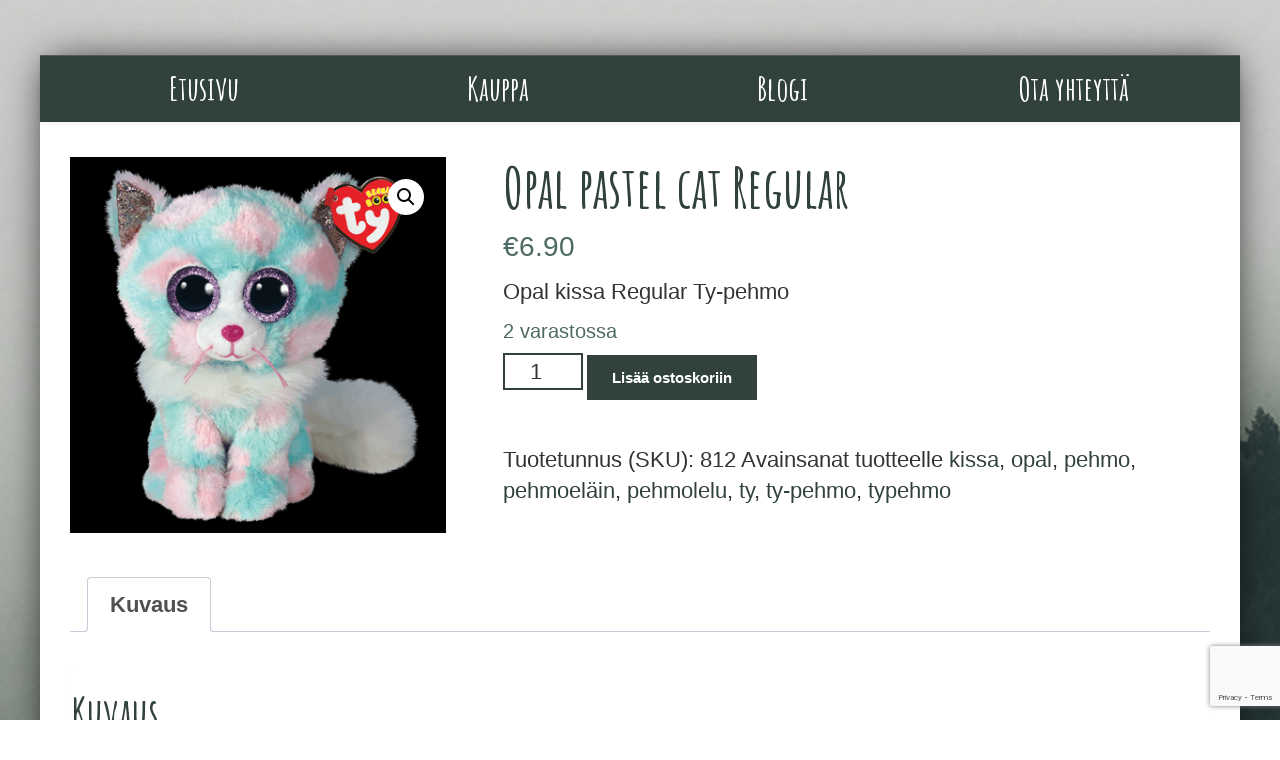

--- FILE ---
content_type: text/html; charset=UTF-8
request_url: https://satumetsa.com/tuote/opal-pastel-cat-regular/
body_size: 12088
content:
<!DOCTYPE html>
<html lang="fi">
<!-- 2024 -->
  <head>
    <title>Satumetsä &raquo; Opal pastel cat Regular</title>
	<meta name="description" content="Tilaa uniikit käsityöläistuotteesi jo tänään. Kotimaiset käsityötuotteet verkkokaupasta edullisesti." />
	<meta name="keywords" content="satumetsän tekijät, käsityöläistuotteet, käsityö, lahjat, korut, vaatteet, design, kotimainen, suomalainen" />
    <meta charset="UTF-8" />
    <meta http-equiv="X-UA-Compatible" content="IE=edge">
	<meta http-equiv="content-language" content="fi-fi" />
	<meta name="author" content="Satumetsän tekijät" />
	<meta name="contact" content="satumetsassa@gmail.com" />
		<meta name="viewport" content="width=device-width, initial-scale=1.0">
		<link rel="pingback" href="" />
		
		<!-- icons -->
		<link rel="apple-touch-icon" sizes="57x57" href="https://satumetsa.com/satumetsa2020/wp-content/themes/satumetsateema/img/ico/apple-icon-57x57.png">
		<link rel="apple-touch-icon" sizes="60x60" href="https://satumetsa.com/satumetsa2020/wp-content/themes/satumetsateema/img/ico/apple-icon-60x60.png">
		<link rel="apple-touch-icon" sizes="72x72" href="https://satumetsa.com/satumetsa2020/wp-content/themes/satumetsateema/img/ico/apple-icon-72x72.png">
		<link rel="apple-touch-icon" sizes="76x76" href="https://satumetsa.com/satumetsa2020/wp-content/themes/satumetsateema/img/ico/apple-icon-76x76.png">
		<link rel="apple-touch-icon" sizes="114x114" href="https://satumetsa.com/satumetsa2020/wp-content/themes/satumetsateema/img/ico/apple-icon-114x114.png">
		<link rel="apple-touch-icon" sizes="120x120" href="https://satumetsa.com/satumetsa2020/wp-content/themes/satumetsateema/img/ico/apple-icon-120x120.png">
		<link rel="apple-touch-icon" sizes="144x144" href="https://satumetsa.com/satumetsa2020/wp-content/themes/satumetsateema/img/ico/apple-icon-144x144.png">
		<link rel="apple-touch-icon" sizes="152x152" href="https://satumetsa.com/satumetsa2020/wp-content/themes/satumetsateema/img/ico/apple-icon-152x152.png">
		<link rel="apple-touch-icon" sizes="180x180" href="https://satumetsa.com/satumetsa2020/wp-content/themes/satumetsateema/img/ico/apple-icon-180x180.png">
		<link rel="icon" type="image/png" sizes="192x192"  href="https://satumetsa.com/satumetsa2020/wp-content/themes/satumetsateema/img/ico/android-icon-192x192.png">
		<link rel="icon" type="image/png" sizes="32x32" href="https://satumetsa.com/satumetsa2020/wp-content/themes/satumetsateema/img/ico/favicon-32x32.png">
		<link rel="icon" type="image/png" sizes="96x96" href="https://satumetsa.com/satumetsa2020/wp-content/themes/satumetsateema/img/ico/favicon-96x96.png">
		<link rel="icon" type="image/png" sizes="16x16" href="https://satumetsa.com/satumetsa2020/wp-content/themes/satumetsateema/img/ico/favicon-16x16.png">
		<link rel="manifest" href="https://satumetsa.com/satumetsa2020/wp-content/themes/satumetsateema/img/ico/manifest.json">
		<meta name="msapplication-TileColor" content="#ffffff">
		<meta name="msapplication-TileImage" content="https://satumetsa.com/satumetsa2020/wp-content/themes/satumetsateema/img/ico/ms-icon-144x144.png">
		<meta name="theme-color" content="#ffffff">
		 
		<!-- OG -->
		<meta property="og:locale" content="fi_FI" />
		<meta property="og:type" content="website" />
		<meta property="og:description" content="Tilaa uniikit käsityöläistuotteesi jo tänään. Kotimaiset käsityötuotteet verkkokaupasta edullisesti." />
		<meta property="og:url" content="http://satumetsa.com/" />
		<meta property="og:site_name" content="Satumetsä" />
		<meta property="article:publisher" content="https://www.instagram.com/satumetsa6622" />
		<meta property="og:image" content="http://www.satumetsa.com/satumetsa/wp-content/themes/satumetsateema/img/face_link_img.jpg" />
		<!-- end of og -->
		
		<!-- GA old
		<script>
		  (function(i,s,o,g,r,a,m){i['GoogleAnalyticsObject']=r;i[r]=i[r]||function(){
		  (i[r].q=i[r].q||[]).push(arguments)},i[r].l=1*new Date();a=s.createElement(o),
		  m=s.getElementsByTagName(o)[0];a.async=1;a.src=g;m.parentNode.insertBefore(a,m)
		  })(window,document,'script','https://www.google-analytics.com/analytics.js','ga');

		  ga('create', 'UA-97646055-1', 'auto');
		  ga('send', 'pageview');
		</script>
		 -->

		 <!-- Google tag 2023 (gtag.js) --> 
		 <script async src="https://www.googletagmanager.com/gtag/js?id=G-QPX748P7ZL"></script> 
		 <script> window.dataLayer = window.dataLayer || []; function gtag(){dataLayer.push(arguments);} gtag('js', new Date()); gtag('config', 'G-QPX748P7ZL'); </script>

		
    <title>Opal pastel cat Regular &#8211; Satumetsä</title>
<meta name='robots' content='max-image-preview:large' />
<link rel='dns-prefetch' href='//code.jquery.com' />
<link rel='dns-prefetch' href='//maxcdn.bootstrapcdn.com' />
<link rel='dns-prefetch' href='//fonts.googleapis.com' />
<link rel="alternate" type="application/rss+xml" title="Satumetsä &raquo; syöte" href="https://satumetsa.com/feed/" />
<link rel="alternate" type="application/rss+xml" title="Satumetsä &raquo; kommenttien syöte" href="https://satumetsa.com/comments/feed/" />
<link rel="alternate" title="oEmbed (JSON)" type="application/json+oembed" href="https://satumetsa.com/wp-json/oembed/1.0/embed?url=https%3A%2F%2Fsatumetsa.com%2Ftuote%2Fopal-pastel-cat-regular%2F" />
<link rel="alternate" title="oEmbed (XML)" type="text/xml+oembed" href="https://satumetsa.com/wp-json/oembed/1.0/embed?url=https%3A%2F%2Fsatumetsa.com%2Ftuote%2Fopal-pastel-cat-regular%2F&#038;format=xml" />
<style id='wp-img-auto-sizes-contain-inline-css' type='text/css'>
img:is([sizes=auto i],[sizes^="auto," i]){contain-intrinsic-size:3000px 1500px}
/*# sourceURL=wp-img-auto-sizes-contain-inline-css */
</style>
<link rel='stylesheet' id='bootstrap-2-css' href='https://maxcdn.bootstrapcdn.com/bootstrap/3.3.6/css/bootstrap.min.css?ver=6.9' type='text/css' media='all' />
<link rel='stylesheet' id='bootstrap-3-css' href='https://maxcdn.bootstrapcdn.com/bootstrap/3.3.6/css/bootstrap-theme.min.css?ver=6.9' type='text/css' media='all' />
<link rel='stylesheet' id='google-fonts-css' href='https://fonts.googleapis.com/css?family=Amatic+SC%3A400%2C700&#038;ver=6.9' type='text/css' media='all' />
<link rel='stylesheet' id='main-style-css' href='//satumetsa.com/satumetsa2020/wp-content/cache/wpfc-minified/7ah42hqc/44q2a.css' type='text/css' media='all' />
<style id='wp-emoji-styles-inline-css' type='text/css'>

	img.wp-smiley, img.emoji {
		display: inline !important;
		border: none !important;
		box-shadow: none !important;
		height: 1em !important;
		width: 1em !important;
		margin: 0 0.07em !important;
		vertical-align: -0.1em !important;
		background: none !important;
		padding: 0 !important;
	}
/*# sourceURL=wp-emoji-styles-inline-css */
</style>
<style id='wp-block-library-inline-css' type='text/css'>
:root{--wp-block-synced-color:#7a00df;--wp-block-synced-color--rgb:122,0,223;--wp-bound-block-color:var(--wp-block-synced-color);--wp-editor-canvas-background:#ddd;--wp-admin-theme-color:#007cba;--wp-admin-theme-color--rgb:0,124,186;--wp-admin-theme-color-darker-10:#006ba1;--wp-admin-theme-color-darker-10--rgb:0,107,160.5;--wp-admin-theme-color-darker-20:#005a87;--wp-admin-theme-color-darker-20--rgb:0,90,135;--wp-admin-border-width-focus:2px}@media (min-resolution:192dpi){:root{--wp-admin-border-width-focus:1.5px}}.wp-element-button{cursor:pointer}:root .has-very-light-gray-background-color{background-color:#eee}:root .has-very-dark-gray-background-color{background-color:#313131}:root .has-very-light-gray-color{color:#eee}:root .has-very-dark-gray-color{color:#313131}:root .has-vivid-green-cyan-to-vivid-cyan-blue-gradient-background{background:linear-gradient(135deg,#00d084,#0693e3)}:root .has-purple-crush-gradient-background{background:linear-gradient(135deg,#34e2e4,#4721fb 50%,#ab1dfe)}:root .has-hazy-dawn-gradient-background{background:linear-gradient(135deg,#faaca8,#dad0ec)}:root .has-subdued-olive-gradient-background{background:linear-gradient(135deg,#fafae1,#67a671)}:root .has-atomic-cream-gradient-background{background:linear-gradient(135deg,#fdd79a,#004a59)}:root .has-nightshade-gradient-background{background:linear-gradient(135deg,#330968,#31cdcf)}:root .has-midnight-gradient-background{background:linear-gradient(135deg,#020381,#2874fc)}:root{--wp--preset--font-size--normal:16px;--wp--preset--font-size--huge:42px}.has-regular-font-size{font-size:1em}.has-larger-font-size{font-size:2.625em}.has-normal-font-size{font-size:var(--wp--preset--font-size--normal)}.has-huge-font-size{font-size:var(--wp--preset--font-size--huge)}.has-text-align-center{text-align:center}.has-text-align-left{text-align:left}.has-text-align-right{text-align:right}.has-fit-text{white-space:nowrap!important}#end-resizable-editor-section{display:none}.aligncenter{clear:both}.items-justified-left{justify-content:flex-start}.items-justified-center{justify-content:center}.items-justified-right{justify-content:flex-end}.items-justified-space-between{justify-content:space-between}.screen-reader-text{border:0;clip-path:inset(50%);height:1px;margin:-1px;overflow:hidden;padding:0;position:absolute;width:1px;word-wrap:normal!important}.screen-reader-text:focus{background-color:#ddd;clip-path:none;color:#444;display:block;font-size:1em;height:auto;left:5px;line-height:normal;padding:15px 23px 14px;text-decoration:none;top:5px;width:auto;z-index:100000}html :where(.has-border-color){border-style:solid}html :where([style*=border-top-color]){border-top-style:solid}html :where([style*=border-right-color]){border-right-style:solid}html :where([style*=border-bottom-color]){border-bottom-style:solid}html :where([style*=border-left-color]){border-left-style:solid}html :where([style*=border-width]){border-style:solid}html :where([style*=border-top-width]){border-top-style:solid}html :where([style*=border-right-width]){border-right-style:solid}html :where([style*=border-bottom-width]){border-bottom-style:solid}html :where([style*=border-left-width]){border-left-style:solid}html :where(img[class*=wp-image-]){height:auto;max-width:100%}:where(figure){margin:0 0 1em}html :where(.is-position-sticky){--wp-admin--admin-bar--position-offset:var(--wp-admin--admin-bar--height,0px)}@media screen and (max-width:600px){html :where(.is-position-sticky){--wp-admin--admin-bar--position-offset:0px}}

/*# sourceURL=wp-block-library-inline-css */
</style><link rel='stylesheet' id='wc-blocks-style-css' href='//satumetsa.com/satumetsa2020/wp-content/cache/wpfc-minified/du9r1he8/44q2a.css' type='text/css' media='all' />
<style id='global-styles-inline-css' type='text/css'>
:root{--wp--preset--aspect-ratio--square: 1;--wp--preset--aspect-ratio--4-3: 4/3;--wp--preset--aspect-ratio--3-4: 3/4;--wp--preset--aspect-ratio--3-2: 3/2;--wp--preset--aspect-ratio--2-3: 2/3;--wp--preset--aspect-ratio--16-9: 16/9;--wp--preset--aspect-ratio--9-16: 9/16;--wp--preset--color--black: #000000;--wp--preset--color--cyan-bluish-gray: #abb8c3;--wp--preset--color--white: #ffffff;--wp--preset--color--pale-pink: #f78da7;--wp--preset--color--vivid-red: #cf2e2e;--wp--preset--color--luminous-vivid-orange: #ff6900;--wp--preset--color--luminous-vivid-amber: #fcb900;--wp--preset--color--light-green-cyan: #7bdcb5;--wp--preset--color--vivid-green-cyan: #00d084;--wp--preset--color--pale-cyan-blue: #8ed1fc;--wp--preset--color--vivid-cyan-blue: #0693e3;--wp--preset--color--vivid-purple: #9b51e0;--wp--preset--gradient--vivid-cyan-blue-to-vivid-purple: linear-gradient(135deg,rgb(6,147,227) 0%,rgb(155,81,224) 100%);--wp--preset--gradient--light-green-cyan-to-vivid-green-cyan: linear-gradient(135deg,rgb(122,220,180) 0%,rgb(0,208,130) 100%);--wp--preset--gradient--luminous-vivid-amber-to-luminous-vivid-orange: linear-gradient(135deg,rgb(252,185,0) 0%,rgb(255,105,0) 100%);--wp--preset--gradient--luminous-vivid-orange-to-vivid-red: linear-gradient(135deg,rgb(255,105,0) 0%,rgb(207,46,46) 100%);--wp--preset--gradient--very-light-gray-to-cyan-bluish-gray: linear-gradient(135deg,rgb(238,238,238) 0%,rgb(169,184,195) 100%);--wp--preset--gradient--cool-to-warm-spectrum: linear-gradient(135deg,rgb(74,234,220) 0%,rgb(151,120,209) 20%,rgb(207,42,186) 40%,rgb(238,44,130) 60%,rgb(251,105,98) 80%,rgb(254,248,76) 100%);--wp--preset--gradient--blush-light-purple: linear-gradient(135deg,rgb(255,206,236) 0%,rgb(152,150,240) 100%);--wp--preset--gradient--blush-bordeaux: linear-gradient(135deg,rgb(254,205,165) 0%,rgb(254,45,45) 50%,rgb(107,0,62) 100%);--wp--preset--gradient--luminous-dusk: linear-gradient(135deg,rgb(255,203,112) 0%,rgb(199,81,192) 50%,rgb(65,88,208) 100%);--wp--preset--gradient--pale-ocean: linear-gradient(135deg,rgb(255,245,203) 0%,rgb(182,227,212) 50%,rgb(51,167,181) 100%);--wp--preset--gradient--electric-grass: linear-gradient(135deg,rgb(202,248,128) 0%,rgb(113,206,126) 100%);--wp--preset--gradient--midnight: linear-gradient(135deg,rgb(2,3,129) 0%,rgb(40,116,252) 100%);--wp--preset--font-size--small: 13px;--wp--preset--font-size--medium: 20px;--wp--preset--font-size--large: 36px;--wp--preset--font-size--x-large: 42px;--wp--preset--spacing--20: 0.44rem;--wp--preset--spacing--30: 0.67rem;--wp--preset--spacing--40: 1rem;--wp--preset--spacing--50: 1.5rem;--wp--preset--spacing--60: 2.25rem;--wp--preset--spacing--70: 3.38rem;--wp--preset--spacing--80: 5.06rem;--wp--preset--shadow--natural: 6px 6px 9px rgba(0, 0, 0, 0.2);--wp--preset--shadow--deep: 12px 12px 50px rgba(0, 0, 0, 0.4);--wp--preset--shadow--sharp: 6px 6px 0px rgba(0, 0, 0, 0.2);--wp--preset--shadow--outlined: 6px 6px 0px -3px rgb(255, 255, 255), 6px 6px rgb(0, 0, 0);--wp--preset--shadow--crisp: 6px 6px 0px rgb(0, 0, 0);}:where(.is-layout-flex){gap: 0.5em;}:where(.is-layout-grid){gap: 0.5em;}body .is-layout-flex{display: flex;}.is-layout-flex{flex-wrap: wrap;align-items: center;}.is-layout-flex > :is(*, div){margin: 0;}body .is-layout-grid{display: grid;}.is-layout-grid > :is(*, div){margin: 0;}:where(.wp-block-columns.is-layout-flex){gap: 2em;}:where(.wp-block-columns.is-layout-grid){gap: 2em;}:where(.wp-block-post-template.is-layout-flex){gap: 1.25em;}:where(.wp-block-post-template.is-layout-grid){gap: 1.25em;}.has-black-color{color: var(--wp--preset--color--black) !important;}.has-cyan-bluish-gray-color{color: var(--wp--preset--color--cyan-bluish-gray) !important;}.has-white-color{color: var(--wp--preset--color--white) !important;}.has-pale-pink-color{color: var(--wp--preset--color--pale-pink) !important;}.has-vivid-red-color{color: var(--wp--preset--color--vivid-red) !important;}.has-luminous-vivid-orange-color{color: var(--wp--preset--color--luminous-vivid-orange) !important;}.has-luminous-vivid-amber-color{color: var(--wp--preset--color--luminous-vivid-amber) !important;}.has-light-green-cyan-color{color: var(--wp--preset--color--light-green-cyan) !important;}.has-vivid-green-cyan-color{color: var(--wp--preset--color--vivid-green-cyan) !important;}.has-pale-cyan-blue-color{color: var(--wp--preset--color--pale-cyan-blue) !important;}.has-vivid-cyan-blue-color{color: var(--wp--preset--color--vivid-cyan-blue) !important;}.has-vivid-purple-color{color: var(--wp--preset--color--vivid-purple) !important;}.has-black-background-color{background-color: var(--wp--preset--color--black) !important;}.has-cyan-bluish-gray-background-color{background-color: var(--wp--preset--color--cyan-bluish-gray) !important;}.has-white-background-color{background-color: var(--wp--preset--color--white) !important;}.has-pale-pink-background-color{background-color: var(--wp--preset--color--pale-pink) !important;}.has-vivid-red-background-color{background-color: var(--wp--preset--color--vivid-red) !important;}.has-luminous-vivid-orange-background-color{background-color: var(--wp--preset--color--luminous-vivid-orange) !important;}.has-luminous-vivid-amber-background-color{background-color: var(--wp--preset--color--luminous-vivid-amber) !important;}.has-light-green-cyan-background-color{background-color: var(--wp--preset--color--light-green-cyan) !important;}.has-vivid-green-cyan-background-color{background-color: var(--wp--preset--color--vivid-green-cyan) !important;}.has-pale-cyan-blue-background-color{background-color: var(--wp--preset--color--pale-cyan-blue) !important;}.has-vivid-cyan-blue-background-color{background-color: var(--wp--preset--color--vivid-cyan-blue) !important;}.has-vivid-purple-background-color{background-color: var(--wp--preset--color--vivid-purple) !important;}.has-black-border-color{border-color: var(--wp--preset--color--black) !important;}.has-cyan-bluish-gray-border-color{border-color: var(--wp--preset--color--cyan-bluish-gray) !important;}.has-white-border-color{border-color: var(--wp--preset--color--white) !important;}.has-pale-pink-border-color{border-color: var(--wp--preset--color--pale-pink) !important;}.has-vivid-red-border-color{border-color: var(--wp--preset--color--vivid-red) !important;}.has-luminous-vivid-orange-border-color{border-color: var(--wp--preset--color--luminous-vivid-orange) !important;}.has-luminous-vivid-amber-border-color{border-color: var(--wp--preset--color--luminous-vivid-amber) !important;}.has-light-green-cyan-border-color{border-color: var(--wp--preset--color--light-green-cyan) !important;}.has-vivid-green-cyan-border-color{border-color: var(--wp--preset--color--vivid-green-cyan) !important;}.has-pale-cyan-blue-border-color{border-color: var(--wp--preset--color--pale-cyan-blue) !important;}.has-vivid-cyan-blue-border-color{border-color: var(--wp--preset--color--vivid-cyan-blue) !important;}.has-vivid-purple-border-color{border-color: var(--wp--preset--color--vivid-purple) !important;}.has-vivid-cyan-blue-to-vivid-purple-gradient-background{background: var(--wp--preset--gradient--vivid-cyan-blue-to-vivid-purple) !important;}.has-light-green-cyan-to-vivid-green-cyan-gradient-background{background: var(--wp--preset--gradient--light-green-cyan-to-vivid-green-cyan) !important;}.has-luminous-vivid-amber-to-luminous-vivid-orange-gradient-background{background: var(--wp--preset--gradient--luminous-vivid-amber-to-luminous-vivid-orange) !important;}.has-luminous-vivid-orange-to-vivid-red-gradient-background{background: var(--wp--preset--gradient--luminous-vivid-orange-to-vivid-red) !important;}.has-very-light-gray-to-cyan-bluish-gray-gradient-background{background: var(--wp--preset--gradient--very-light-gray-to-cyan-bluish-gray) !important;}.has-cool-to-warm-spectrum-gradient-background{background: var(--wp--preset--gradient--cool-to-warm-spectrum) !important;}.has-blush-light-purple-gradient-background{background: var(--wp--preset--gradient--blush-light-purple) !important;}.has-blush-bordeaux-gradient-background{background: var(--wp--preset--gradient--blush-bordeaux) !important;}.has-luminous-dusk-gradient-background{background: var(--wp--preset--gradient--luminous-dusk) !important;}.has-pale-ocean-gradient-background{background: var(--wp--preset--gradient--pale-ocean) !important;}.has-electric-grass-gradient-background{background: var(--wp--preset--gradient--electric-grass) !important;}.has-midnight-gradient-background{background: var(--wp--preset--gradient--midnight) !important;}.has-small-font-size{font-size: var(--wp--preset--font-size--small) !important;}.has-medium-font-size{font-size: var(--wp--preset--font-size--medium) !important;}.has-large-font-size{font-size: var(--wp--preset--font-size--large) !important;}.has-x-large-font-size{font-size: var(--wp--preset--font-size--x-large) !important;}
/*# sourceURL=global-styles-inline-css */
</style>

<style id='classic-theme-styles-inline-css' type='text/css'>
/*! This file is auto-generated */
.wp-block-button__link{color:#fff;background-color:#32373c;border-radius:9999px;box-shadow:none;text-decoration:none;padding:calc(.667em + 2px) calc(1.333em + 2px);font-size:1.125em}.wp-block-file__button{background:#32373c;color:#fff;text-decoration:none}
/*# sourceURL=/wp-includes/css/classic-themes.min.css */
</style>
<link rel='stylesheet' id='contact-form-7-css' href='//satumetsa.com/satumetsa2020/wp-content/cache/wpfc-minified/7bi9m0ua/44q2a.css' type='text/css' media='all' />
<link rel='stylesheet' id='photoswipe-css' href='//satumetsa.com/satumetsa2020/wp-content/cache/wpfc-minified/6zskp5kp/44q2a.css' type='text/css' media='all' />
<link rel='stylesheet' id='photoswipe-default-skin-css' href='//satumetsa.com/satumetsa2020/wp-content/cache/wpfc-minified/241b0ixi/44q2a.css' type='text/css' media='all' />
<link rel='stylesheet' id='woocommerce-layout-css' href='//satumetsa.com/satumetsa2020/wp-content/cache/wpfc-minified/det465zx/44q2a.css' type='text/css' media='all' />
<link rel='stylesheet' id='woocommerce-smallscreen-css' href='//satumetsa.com/satumetsa2020/wp-content/cache/wpfc-minified/ee59pd2z/44q2a.css' type='text/css' media='only screen and (max-width: 768px)' />
<link rel='stylesheet' id='woocommerce-general-css' href='//satumetsa.com/satumetsa2020/wp-content/cache/wpfc-minified/1alfr9i/44q2a.css' type='text/css' media='all' />
<style id='woocommerce-inline-inline-css' type='text/css'>
.woocommerce form .form-row .required { visibility: visible; }
/*# sourceURL=woocommerce-inline-inline-css */
</style>
<link rel='stylesheet' id='brands-styles-css' href='//satumetsa.com/satumetsa2020/wp-content/cache/wpfc-minified/lxxorwbw/44q2a.css' type='text/css' media='all' />
<script type="text/javascript" src="//code.jquery.com/jquery-2.1.4.min.js?ver=6.9" id="jquery_1-js"></script>
<script type="text/javascript" src="https://maxcdn.bootstrapcdn.com/bootstrap/3.3.6/js/bootstrap.min.js?ver=6.9" id="bootstrap-js"></script>
<script type="text/javascript" src="https://satumetsa.com/satumetsa2020/wp-includes/js/jquery/jquery.min.js?ver=3.7.1" id="jquery-core-js"></script>
<script type="text/javascript" src="https://satumetsa.com/satumetsa2020/wp-includes/js/jquery/jquery-migrate.min.js?ver=3.4.1" id="jquery-migrate-js"></script>
<script type="text/javascript" src="https://satumetsa.com/satumetsa2020/wp-content/plugins/woocommerce/assets/js/jquery-blockui/jquery.blockUI.min.js?ver=2.7.0-wc.10.3.6" id="wc-jquery-blockui-js" defer="defer" data-wp-strategy="defer"></script>
<script type="text/javascript" id="wc-add-to-cart-js-extra">
/* <![CDATA[ */
var wc_add_to_cart_params = {"ajax_url":"/satumetsa2020/wp-admin/admin-ajax.php","wc_ajax_url":"/?wc-ajax=%%endpoint%%","i18n_view_cart":"N\u00e4yt\u00e4 ostoskori","cart_url":"https://satumetsa.com/kauppa/cart/","is_cart":"","cart_redirect_after_add":"no"};
//# sourceURL=wc-add-to-cart-js-extra
/* ]]> */
</script>
<script type="text/javascript" src="https://satumetsa.com/satumetsa2020/wp-content/plugins/woocommerce/assets/js/frontend/add-to-cart.min.js?ver=10.3.6" id="wc-add-to-cart-js" defer="defer" data-wp-strategy="defer"></script>
<script type="text/javascript" src="https://satumetsa.com/satumetsa2020/wp-content/plugins/woocommerce/assets/js/zoom/jquery.zoom.min.js?ver=1.7.21-wc.10.3.6" id="wc-zoom-js" defer="defer" data-wp-strategy="defer"></script>
<script type="text/javascript" src="https://satumetsa.com/satumetsa2020/wp-content/plugins/woocommerce/assets/js/flexslider/jquery.flexslider.min.js?ver=2.7.2-wc.10.3.6" id="wc-flexslider-js" defer="defer" data-wp-strategy="defer"></script>
<script type="text/javascript" src="https://satumetsa.com/satumetsa2020/wp-content/plugins/woocommerce/assets/js/photoswipe/photoswipe.min.js?ver=4.1.1-wc.10.3.6" id="wc-photoswipe-js" defer="defer" data-wp-strategy="defer"></script>
<script type="text/javascript" src="https://satumetsa.com/satumetsa2020/wp-content/plugins/woocommerce/assets/js/photoswipe/photoswipe-ui-default.min.js?ver=4.1.1-wc.10.3.6" id="wc-photoswipe-ui-default-js" defer="defer" data-wp-strategy="defer"></script>
<script type="text/javascript" id="wc-single-product-js-extra">
/* <![CDATA[ */
var wc_single_product_params = {"i18n_required_rating_text":"Valitse arvostelu, ole hyv\u00e4.","i18n_rating_options":["1/5 t\u00e4hte\u00e4","2/5 t\u00e4hte\u00e4","3/5 t\u00e4hte\u00e4","4/5 t\u00e4hte\u00e4","5/5 t\u00e4hte\u00e4"],"i18n_product_gallery_trigger_text":"View full-screen image gallery","review_rating_required":"yes","flexslider":{"rtl":false,"animation":"slide","smoothHeight":true,"directionNav":false,"controlNav":"thumbnails","slideshow":false,"animationSpeed":500,"animationLoop":false,"allowOneSlide":false},"zoom_enabled":"1","zoom_options":[],"photoswipe_enabled":"1","photoswipe_options":{"shareEl":false,"closeOnScroll":false,"history":false,"hideAnimationDuration":0,"showAnimationDuration":0},"flexslider_enabled":"1"};
//# sourceURL=wc-single-product-js-extra
/* ]]> */
</script>
<script type="text/javascript" src="https://satumetsa.com/satumetsa2020/wp-content/plugins/woocommerce/assets/js/frontend/single-product.min.js?ver=10.3.6" id="wc-single-product-js" defer="defer" data-wp-strategy="defer"></script>
<script type="text/javascript" src="https://satumetsa.com/satumetsa2020/wp-content/plugins/woocommerce/assets/js/js-cookie/js.cookie.min.js?ver=2.1.4-wc.10.3.6" id="wc-js-cookie-js" defer="defer" data-wp-strategy="defer"></script>
<script type="text/javascript" id="woocommerce-js-extra">
/* <![CDATA[ */
var woocommerce_params = {"ajax_url":"/satumetsa2020/wp-admin/admin-ajax.php","wc_ajax_url":"/?wc-ajax=%%endpoint%%","i18n_password_show":"N\u00e4yt\u00e4 salasana","i18n_password_hide":"Piilota salasana"};
//# sourceURL=woocommerce-js-extra
/* ]]> */
</script>
<script type="text/javascript" src="https://satumetsa.com/satumetsa2020/wp-content/plugins/woocommerce/assets/js/frontend/woocommerce.min.js?ver=10.3.6" id="woocommerce-js" defer="defer" data-wp-strategy="defer"></script>
<link rel="https://api.w.org/" href="https://satumetsa.com/wp-json/" /><link rel="alternate" title="JSON" type="application/json" href="https://satumetsa.com/wp-json/wp/v2/product/4072" /><link rel="EditURI" type="application/rsd+xml" title="RSD" href="https://satumetsa.com/satumetsa2020/xmlrpc.php?rsd" />
<link rel="canonical" href="https://satumetsa.com/tuote/opal-pastel-cat-regular/" />
<link rel='shortlink' href='https://satumetsa.com/?p=4072' />
	<noscript><style>.woocommerce-product-gallery{ opacity: 1 !important; }</style></noscript>
	<style type="text/css">.recentcomments a{display:inline !important;padding:0 !important;margin:0 !important;}</style>	</head>
<!-- 2021 -->
  <body class="wp-singular product-template-default single single-product postid-4072 wp-theme-satumetsateema theme-satumetsateema woocommerce woocommerce-page woocommerce-no-js" style="background: url('https://satumetsa.com/satumetsa2020/wp-content/uploads/2017/04/bg_small.jpg') no-repeat center center fixed;">


	<div class="ostoskori-tuotteille">
		<!-- zekataan onko tuotteita korissa -->
				<!-- korizekkaus loppuu -->
	</div>
	
    <div id="main-container wrapper" class="container-fluid wrapper">

	
		

	
    <nav id="navbar-main" class="navbar navbar-default navbar-main" role="navigation">
      <!-- Brand and toggle get grouped for better mobile display -->
      <div class="navbar-header">
        <button type="button" class="navbar-toggle collapsed" data-toggle="collapse" data-target="#menu-basic">
          <span class="icon-bar"></span>
          <span class="icon-bar"></span>
          <span class="icon-bar"></span>
        </button>
      </div>

      <!-- Collect the nav links, forms, and other content for toggling -->
      <div id="menu-basic" class="collapse navbar-collapse">
		<ul id="main-menu-1" class="nav nav-justified"><li id="menu-item-10" class="menu-item menu-item-type-post_type menu-item-object-page menu-item-home menu-item-10"><a href="https://satumetsa.com/">Etusivu</a></li>
<li id="menu-item-12" class="menu-item menu-item-type-post_type menu-item-object-page current_page_parent menu-item-12"><a href="https://satumetsa.com/kauppa/">Kauppa</a></li>
<li id="menu-item-11" class="menu-item menu-item-type-taxonomy menu-item-object-category menu-item-11"><a href="https://satumetsa.com/category/blogi/">Blogi</a></li>
<li id="menu-item-19" class="menu-item menu-item-type-post_type menu-item-object-page menu-item-19"><a href="https://satumetsa.com/ota-yhteytta/">Ota yhteyttä</a></li>
</ul>    </nav>
	






	<section id="main sisalto" class="product-page-settings">
		<div class="container">
			<div class="row">
				<div class="col-sm-12">
					<div class="woocommerce-notices-wrapper"></div><div id="product-4072" class="product type-product post-4072 status-publish first instock product_cat-etusivun-nostot product_cat-kaikki-tuotteet product_cat-pehmolelut product_cat-regular product_cat-yleinen product_tag-kissa product_tag-opal product_tag-pehmo product_tag-pehmoelain product_tag-pehmolelu product_tag-ty product_tag-ty-pehmo product_tag-typehmo has-post-thumbnail taxable shipping-taxable purchasable product-type-simple">

	<div class="woocommerce-product-gallery woocommerce-product-gallery--with-images woocommerce-product-gallery--columns-4 images" data-columns="4" style="opacity: 0; transition: opacity .25s ease-in-out;">
	<div class="woocommerce-product-gallery__wrapper">
		<div data-thumb="https://satumetsa.com/satumetsa2020/wp-content/uploads/2022/01/opal-100x100.png" data-thumb-alt="Opal pastel cat Regular" data-thumb-srcset="https://satumetsa.com/satumetsa2020/wp-content/uploads/2022/01/opal-100x100.png 100w, https://satumetsa.com/satumetsa2020/wp-content/uploads/2022/01/opal-300x300.png 300w, https://satumetsa.com/satumetsa2020/wp-content/uploads/2022/01/opal-150x150.png 150w, https://satumetsa.com/satumetsa2020/wp-content/uploads/2022/01/opal-200x200.png 200w, https://satumetsa.com/satumetsa2020/wp-content/uploads/2022/01/opal.png 400w"  data-thumb-sizes="(max-width: 100px) 100vw, 100px" class="woocommerce-product-gallery__image"><a href="https://satumetsa.com/satumetsa2020/wp-content/uploads/2022/01/opal.png"><img width="400" height="400" src="https://satumetsa.com/satumetsa2020/wp-content/uploads/2022/01/opal.png" class="wp-post-image" alt="Opal pastel cat Regular" data-caption="" data-src="https://satumetsa.com/satumetsa2020/wp-content/uploads/2022/01/opal.png" data-large_image="https://satumetsa.com/satumetsa2020/wp-content/uploads/2022/01/opal.png" data-large_image_width="400" data-large_image_height="400" decoding="async" fetchpriority="high" srcset="https://satumetsa.com/satumetsa2020/wp-content/uploads/2022/01/opal.png 400w, https://satumetsa.com/satumetsa2020/wp-content/uploads/2022/01/opal-300x300.png 300w, https://satumetsa.com/satumetsa2020/wp-content/uploads/2022/01/opal-150x150.png 150w, https://satumetsa.com/satumetsa2020/wp-content/uploads/2022/01/opal-200x200.png 200w, https://satumetsa.com/satumetsa2020/wp-content/uploads/2022/01/opal-100x100.png 100w" sizes="(max-width: 400px) 100vw, 400px" /></a></div>	</div>
</div>

	<div class="summary entry-summary">
		<h1 class="product_title entry-title">Opal pastel cat Regular</h1><p class="price"><span class="woocommerce-Price-amount amount"><bdi><span class="woocommerce-Price-currencySymbol">&euro;</span>6.90</bdi></span></p>
<div class="woocommerce-product-details__short-description">
	<p>Opal kissa Regular Ty-pehmo</p>
</div>
<p class="stock in-stock">2 varastossa</p>

	
	<form class="cart" action="https://satumetsa.com/tuote/opal-pastel-cat-regular/" method="post" enctype='multipart/form-data'>
		
		<div class="quantity">
		<label class="screen-reader-text" for="quantity_6934b0ea32b29">Opal pastel cat Regular määrä</label>
	<input
		type="number"
				id="quantity_6934b0ea32b29"
		class="input-text qty text"
		name="quantity"
		value="1"
		aria-label="Tuotemäärä"
				min="1"
					max="2"
							step="1"
			placeholder=""
			inputmode="numeric"
			autocomplete="off"
			/>
	</div>

		<button type="submit" name="add-to-cart" value="4072" class="single_add_to_cart_button button alt">Lisää ostoskoriin</button>

			</form>

	
<div class="product_meta">

	
	
		<span class="sku_wrapper">Tuotetunnus (SKU): <span class="sku">812</span></span>

	
	<span class="posted_in">Osastot: <a href="https://satumetsa.com/tuote-osasto/etusivun-nostot/" rel="tag">Etusivun Nostot</a>, <a href="https://satumetsa.com/tuote-osasto/kaikki-tuotteet/" rel="tag">Kaikki tuotteet</a>, <a href="https://satumetsa.com/tuote-osasto/pehmolelut/" rel="tag">Pehmolelut</a>, <a href="https://satumetsa.com/tuote-osasto/pehmolelut/regular/" rel="tag">Regular</a>, <a href="https://satumetsa.com/tuote-osasto/yleinen/" rel="tag">Yleinen</a></span>
	<span class="tagged_as">Avainsanat tuotteelle <a href="https://satumetsa.com/tuote-avainsana/kissa/" rel="tag">kissa</a>, <a href="https://satumetsa.com/tuote-avainsana/opal/" rel="tag">opal</a>, <a href="https://satumetsa.com/tuote-avainsana/pehmo/" rel="tag">pehmo</a>, <a href="https://satumetsa.com/tuote-avainsana/pehmoelain/" rel="tag">pehmoeläin</a>, <a href="https://satumetsa.com/tuote-avainsana/pehmolelu/" rel="tag">pehmolelu</a>, <a href="https://satumetsa.com/tuote-avainsana/ty/" rel="tag">ty</a>, <a href="https://satumetsa.com/tuote-avainsana/ty-pehmo/" rel="tag">ty-pehmo</a>, <a href="https://satumetsa.com/tuote-avainsana/typehmo/" rel="tag">typehmo</a></span>
	
</div>
	</div>

	
	<div class="woocommerce-tabs wc-tabs-wrapper">
		<ul class="tabs wc-tabs" role="tablist">
							<li role="presentation" class="description_tab" id="tab-title-description">
					<a href="#tab-description" role="tab" aria-controls="tab-description">
						Kuvaus					</a>
				</li>
					</ul>
					<div class="woocommerce-Tabs-panel woocommerce-Tabs-panel--description panel entry-content wc-tab" id="tab-description" role="tabpanel" aria-labelledby="tab-title-description">
				
	<h2>Kuvaus</h2>

<p>TY-pehmoihin kuuluva Opal pastellinvärinen kissa Regular-kokoisena 🙂</p>
			</div>
		
			</div>


	<section class="related products">

					<h2>Tutustu myös</h2>
				<ul class="products columns-4">

			
					<li class="product type-product post-666 status-publish first instock product_cat-neuleet product_cat-sukat product_cat-kaikki-tuotteet product_tag-neulottu product_tag-sarita-kotkavalkama product_tag-sekotelanka product_tag-sukat product_tag-tilausmyynti product_tag-villasukka has-post-thumbnail taxable shipping-taxable purchasable product-type-simple">
	<a href="https://satumetsa.com/tuote/polvisukat-34-35-sarita-kotkavalkama/" class="woocommerce-LoopProduct-link woocommerce-loop-product__link"><img width="200" height="200" src="https://satumetsa.com/satumetsa2020/wp-content/uploads/2018/04/2018-04-14-11.26.30-200x200.jpg" class="attachment-woocommerce_thumbnail size-woocommerce_thumbnail" alt="Polvisukat 34 / 35 - Sarita Kotkavalkama" decoding="async" loading="lazy" srcset="https://satumetsa.com/satumetsa2020/wp-content/uploads/2018/04/2018-04-14-11.26.30-200x200.jpg 200w, https://satumetsa.com/satumetsa2020/wp-content/uploads/2018/04/2018-04-14-11.26.30-150x150.jpg 150w, https://satumetsa.com/satumetsa2020/wp-content/uploads/2018/04/2018-04-14-11.26.30-180x180.jpg 180w" sizes="auto, (max-width: 200px) 100vw, 200px" /><h2 class="woocommerce-loop-product__title">Polvisukat 34 / 35 &#8211; Sarita Kotkavalkama</h2>
	<span class="price"><span class="woocommerce-Price-amount amount"><bdi><span class="woocommerce-Price-currencySymbol">&euro;</span>23.00</bdi></span></span>
</a><a href="/tuote/opal-pastel-cat-regular/?add-to-cart=666" aria-describedby="woocommerce_loop_add_to_cart_link_describedby_666" data-quantity="1" class="button product_type_simple add_to_cart_button ajax_add_to_cart" data-product_id="666" data-product_sku="89" aria-label="Lisää ostoskoriin: &ldquo;Polvisukat 34 / 35 - Sarita Kotkavalkama&rdquo;" rel="nofollow" data-success_message="&ldquo;Polvisukat 34 / 35 - Sarita Kotkavalkama&rdquo; on lisätty ostoskoriin" role="button">Lisää ostoskoriin</a>	<span id="woocommerce_loop_add_to_cart_link_describedby_666" class="screen-reader-text">
			</span>
</li>

			
					<li class="product type-product post-864 status-publish instock product_cat-pehmot product_cat-yleinen product_cat-ale product_cat-pehmolelut product_cat-clip product_cat-kaikki-tuotteet product_tag-avaimenpera product_tag-clip product_tag-enchanted product_tag-owl product_tag-pehmo product_tag-pehmolelu product_tag-pollo product_tag-sarvi product_tag-ty product_tag-ty-pehmo product_tag-tybeanie product_tag-typehmo has-post-thumbnail sale taxable shipping-taxable purchasable product-type-simple">
	<a href="https://satumetsa.com/tuote/enchanted-multicolor-owl-with-horn-clip/" class="woocommerce-LoopProduct-link woocommerce-loop-product__link">
	<span class="onsale">Ale!</span>
	<img width="200" height="200" src="https://satumetsa.com/satumetsa2020/wp-content/uploads/2020/03/EnchantedClip-200x200.png" class="attachment-woocommerce_thumbnail size-woocommerce_thumbnail" alt="Enchanted Multicolor Owl With Horn Clip" decoding="async" loading="lazy" srcset="https://satumetsa.com/satumetsa2020/wp-content/uploads/2020/03/EnchantedClip-200x200.png 200w, https://satumetsa.com/satumetsa2020/wp-content/uploads/2020/03/EnchantedClip-150x150.png 150w, https://satumetsa.com/satumetsa2020/wp-content/uploads/2020/03/EnchantedClip-180x180.png 180w" sizes="auto, (max-width: 200px) 100vw, 200px" /><h2 class="woocommerce-loop-product__title">Enchanted Multicolor Owl With Horn Clip</h2>
	<span class="price"><del aria-hidden="true"><span class="woocommerce-Price-amount amount"><bdi><span class="woocommerce-Price-currencySymbol">&euro;</span>3.90</bdi></span></del> <span class="screen-reader-text">Alkuperäinen hinta oli: &euro;3.90.</span><ins aria-hidden="true"><span class="woocommerce-Price-amount amount"><bdi><span class="woocommerce-Price-currencySymbol">&euro;</span>2.73</bdi></span></ins><span class="screen-reader-text">Nykyinen hinta on: &euro;2.73.</span></span>
</a><a href="/tuote/opal-pastel-cat-regular/?add-to-cart=864" aria-describedby="woocommerce_loop_add_to_cart_link_describedby_864" data-quantity="1" class="button product_type_simple add_to_cart_button ajax_add_to_cart" data-product_id="864" data-product_sku="153" aria-label="Lisää ostoskoriin: &ldquo;Enchanted Multicolor Owl With Horn Clip&rdquo;" rel="nofollow" data-success_message="&ldquo;Enchanted Multicolor Owl With Horn Clip&rdquo; on lisätty ostoskoriin" role="button">Lisää ostoskoriin</a>	<span id="woocommerce_loop_add_to_cart_link_describedby_864" class="screen-reader-text">
			</span>
</li>

			
					<li class="product type-product post-854 status-publish instock product_cat-pehmot product_cat-yleinen product_cat-ale product_cat-pehmolelut product_cat-clip product_cat-kaikki-tuotteet product_tag-avaimenpera product_tag-clip product_tag-fantasia product_tag-multicolor product_tag-pehmo product_tag-pehmolelu product_tag-ty product_tag-ty-pehmo product_tag-tybeanie product_tag-typehmo product_tag-unicorn has-post-thumbnail sale taxable shipping-taxable purchasable product-type-simple">
	<a href="https://satumetsa.com/tuote/fantasia-multicolor-unicorn-clip/" class="woocommerce-LoopProduct-link woocommerce-loop-product__link">
	<span class="onsale">Ale!</span>
	<img width="200" height="200" src="https://satumetsa.com/satumetsa2020/wp-content/uploads/2020/03/FantasiaClip-200x200.png" class="attachment-woocommerce_thumbnail size-woocommerce_thumbnail" alt="Fantasia Multicolor Unicorn Clip" decoding="async" loading="lazy" srcset="https://satumetsa.com/satumetsa2020/wp-content/uploads/2020/03/FantasiaClip-200x200.png 200w, https://satumetsa.com/satumetsa2020/wp-content/uploads/2020/03/FantasiaClip-150x150.png 150w, https://satumetsa.com/satumetsa2020/wp-content/uploads/2020/03/FantasiaClip-180x180.png 180w" sizes="auto, (max-width: 200px) 100vw, 200px" /><h2 class="woocommerce-loop-product__title">Fantasia Multicolor Unicorn Clip</h2>
	<span class="price"><del aria-hidden="true"><span class="woocommerce-Price-amount amount"><bdi><span class="woocommerce-Price-currencySymbol">&euro;</span>3.90</bdi></span></del> <span class="screen-reader-text">Alkuperäinen hinta oli: &euro;3.90.</span><ins aria-hidden="true"><span class="woocommerce-Price-amount amount"><bdi><span class="woocommerce-Price-currencySymbol">&euro;</span>2.73</bdi></span></ins><span class="screen-reader-text">Nykyinen hinta on: &euro;2.73.</span></span>
</a><a href="/tuote/opal-pastel-cat-regular/?add-to-cart=854" aria-describedby="woocommerce_loop_add_to_cart_link_describedby_854" data-quantity="1" class="button product_type_simple add_to_cart_button ajax_add_to_cart" data-product_id="854" data-product_sku="146" aria-label="Lisää ostoskoriin: &ldquo;Fantasia Multicolor Unicorn Clip&rdquo;" rel="nofollow" data-success_message="&ldquo;Fantasia Multicolor Unicorn Clip&rdquo; on lisätty ostoskoriin" role="button">Lisää ostoskoriin</a>	<span id="woocommerce_loop_add_to_cart_link_describedby_854" class="screen-reader-text">
			</span>
</li>

			
					<li class="product type-product post-849 status-publish last instock product_cat-pehmot product_cat-yleinen product_cat-ale product_cat-pehmolelut product_cat-clip product_cat-kaikki-tuotteet product_tag-avaimenpera product_tag-clip product_tag-lama product_tag-lola product_tag-multicolor product_tag-ty product_tag-ty-pehmo product_tag-tybeanie product_tag-typehmo has-post-thumbnail sale taxable shipping-taxable purchasable product-type-simple">
	<a href="https://satumetsa.com/tuote/lola-multicolor-lama-clip/" class="woocommerce-LoopProduct-link woocommerce-loop-product__link">
	<span class="onsale">Ale!</span>
	<img width="200" height="200" src="https://satumetsa.com/satumetsa2020/wp-content/uploads/2020/03/LolaClip-200x200.png" class="attachment-woocommerce_thumbnail size-woocommerce_thumbnail" alt="Lola multicolor lama clip" decoding="async" loading="lazy" srcset="https://satumetsa.com/satumetsa2020/wp-content/uploads/2020/03/LolaClip-200x200.png 200w, https://satumetsa.com/satumetsa2020/wp-content/uploads/2020/03/LolaClip-150x150.png 150w, https://satumetsa.com/satumetsa2020/wp-content/uploads/2020/03/LolaClip-180x180.png 180w" sizes="auto, (max-width: 200px) 100vw, 200px" /><h2 class="woocommerce-loop-product__title">Lola multicolor lama clip</h2>
	<span class="price"><del aria-hidden="true"><span class="woocommerce-Price-amount amount"><bdi><span class="woocommerce-Price-currencySymbol">&euro;</span>3.90</bdi></span></del> <span class="screen-reader-text">Alkuperäinen hinta oli: &euro;3.90.</span><ins aria-hidden="true"><span class="woocommerce-Price-amount amount"><bdi><span class="woocommerce-Price-currencySymbol">&euro;</span>2.73</bdi></span></ins><span class="screen-reader-text">Nykyinen hinta on: &euro;2.73.</span></span>
</a><a href="/tuote/opal-pastel-cat-regular/?add-to-cart=849" aria-describedby="woocommerce_loop_add_to_cart_link_describedby_849" data-quantity="1" class="button product_type_simple add_to_cart_button ajax_add_to_cart" data-product_id="849" data-product_sku="141" aria-label="Lisää ostoskoriin: &ldquo;Lola multicolor lama clip&rdquo;" rel="nofollow" data-success_message="&ldquo;Lola multicolor lama clip&rdquo; on lisätty ostoskoriin" role="button">Lisää ostoskoriin</a>	<span id="woocommerce_loop_add_to_cart_link_describedby_849" class="screen-reader-text">
			</span>
</li>

			
		</ul>

	</section>
	</div>

				</div>
			</div>
		</div>
	</section>

<script type="speculationrules">
{"prefetch":[{"source":"document","where":{"and":[{"href_matches":"/*"},{"not":{"href_matches":["/satumetsa2020/wp-*.php","/satumetsa2020/wp-admin/*","/satumetsa2020/wp-content/uploads/*","/satumetsa2020/wp-content/*","/satumetsa2020/wp-content/plugins/*","/satumetsa2020/wp-content/themes/satumetsateema/*","/*\\?(.+)"]}},{"not":{"selector_matches":"a[rel~=\"nofollow\"]"}},{"not":{"selector_matches":".no-prefetch, .no-prefetch a"}}]},"eagerness":"conservative"}]}
</script>
<script type="application/ld+json">{"@context":"https:\/\/schema.org\/","@type":"Product","@id":"https:\/\/satumetsa.com\/tuote\/opal-pastel-cat-regular\/#product","name":"Opal pastel cat Regular","url":"https:\/\/satumetsa.com\/tuote\/opal-pastel-cat-regular\/","description":"Opal kissa Regular Ty-pehmo","image":"https:\/\/satumetsa.com\/satumetsa2020\/wp-content\/uploads\/2022\/01\/opal.png","sku":"812","offers":[{"@type":"Offer","priceSpecification":[{"@type":"UnitPriceSpecification","price":"6.90","priceCurrency":"EUR","valueAddedTaxIncluded":false,"validThrough":"2026-12-31"}],"priceValidUntil":"2026-12-31","availability":"https:\/\/schema.org\/InStock","url":"https:\/\/satumetsa.com\/tuote\/opal-pastel-cat-regular\/","seller":{"@type":"Organization","name":"Satumets\u00e4","url":"https:\/\/satumetsa.com"}}]}</script>
<div id="photoswipe-fullscreen-dialog" class="pswp" tabindex="-1" role="dialog" aria-modal="true" aria-hidden="true" aria-label="Full screen image">
	<div class="pswp__bg"></div>
	<div class="pswp__scroll-wrap">
		<div class="pswp__container">
			<div class="pswp__item"></div>
			<div class="pswp__item"></div>
			<div class="pswp__item"></div>
		</div>
		<div class="pswp__ui pswp__ui--hidden">
			<div class="pswp__top-bar">
				<div class="pswp__counter"></div>
				<button class="pswp__button pswp__button--zoom" aria-label="Zoomaa sisään/ulos"></button>
				<button class="pswp__button pswp__button--fs" aria-label="Näytä/piilota kokoruutu"></button>
				<button class="pswp__button pswp__button--share" aria-label="Jaa"></button>
				<button class="pswp__button pswp__button--close" aria-label="Sulje (Esc)"></button>
				<div class="pswp__preloader">
					<div class="pswp__preloader__icn">
						<div class="pswp__preloader__cut">
							<div class="pswp__preloader__donut"></div>
						</div>
					</div>
				</div>
			</div>
			<div class="pswp__share-modal pswp__share-modal--hidden pswp__single-tap">
				<div class="pswp__share-tooltip"></div>
			</div>
			<button class="pswp__button pswp__button--arrow--left" aria-label="Edellinen (nuoli vasemmalle)"></button>
			<button class="pswp__button pswp__button--arrow--right" aria-label="Seuraava (nuoli oikealle)"></button>
			<div class="pswp__caption">
				<div class="pswp__caption__center"></div>
			</div>
		</div>
	</div>
</div>
	<script type='text/javascript'>
		(function () {
			var c = document.body.className;
			c = c.replace(/woocommerce-no-js/, 'woocommerce-js');
			document.body.className = c;
		})();
	</script>
	<script type="text/javascript" src="https://satumetsa.com/satumetsa2020/wp-includes/js/dist/hooks.min.js?ver=dd5603f07f9220ed27f1" id="wp-hooks-js"></script>
<script type="text/javascript" src="https://satumetsa.com/satumetsa2020/wp-includes/js/dist/i18n.min.js?ver=c26c3dc7bed366793375" id="wp-i18n-js"></script>
<script type="text/javascript" id="wp-i18n-js-after">
/* <![CDATA[ */
wp.i18n.setLocaleData( { 'text direction\u0004ltr': [ 'ltr' ] } );
//# sourceURL=wp-i18n-js-after
/* ]]> */
</script>
<script type="text/javascript" src="https://satumetsa.com/satumetsa2020/wp-content/plugins/contact-form-7/includes/swv/js/index.js?ver=6.1.4" id="swv-js"></script>
<script type="text/javascript" id="contact-form-7-js-before">
/* <![CDATA[ */
var wpcf7 = {
    "api": {
        "root": "https:\/\/satumetsa.com\/wp-json\/",
        "namespace": "contact-form-7\/v1"
    }
};
//# sourceURL=contact-form-7-js-before
/* ]]> */
</script>
<script type="text/javascript" src="https://satumetsa.com/satumetsa2020/wp-content/plugins/contact-form-7/includes/js/index.js?ver=6.1.4" id="contact-form-7-js"></script>
<script type="text/javascript" src="https://satumetsa.com/satumetsa2020/wp-content/plugins/woocommerce/assets/js/sourcebuster/sourcebuster.min.js?ver=10.3.6" id="sourcebuster-js-js"></script>
<script type="text/javascript" id="wc-order-attribution-js-extra">
/* <![CDATA[ */
var wc_order_attribution = {"params":{"lifetime":1.0e-5,"session":30,"base64":false,"ajaxurl":"https://satumetsa.com/satumetsa2020/wp-admin/admin-ajax.php","prefix":"wc_order_attribution_","allowTracking":true},"fields":{"source_type":"current.typ","referrer":"current_add.rf","utm_campaign":"current.cmp","utm_source":"current.src","utm_medium":"current.mdm","utm_content":"current.cnt","utm_id":"current.id","utm_term":"current.trm","utm_source_platform":"current.plt","utm_creative_format":"current.fmt","utm_marketing_tactic":"current.tct","session_entry":"current_add.ep","session_start_time":"current_add.fd","session_pages":"session.pgs","session_count":"udata.vst","user_agent":"udata.uag"}};
//# sourceURL=wc-order-attribution-js-extra
/* ]]> */
</script>
<script type="text/javascript" src="https://satumetsa.com/satumetsa2020/wp-content/plugins/woocommerce/assets/js/frontend/order-attribution.min.js?ver=10.3.6" id="wc-order-attribution-js"></script>
<script type="text/javascript" src="https://www.google.com/recaptcha/api.js?render=6Lf61BksAAAAABxIpqXqtxGOG6-ieAhemEfFJJx4&amp;ver=3.0" id="google-recaptcha-js"></script>
<script type="text/javascript" src="https://satumetsa.com/satumetsa2020/wp-includes/js/dist/vendor/wp-polyfill.min.js?ver=3.15.0" id="wp-polyfill-js"></script>
<script type="text/javascript" id="wpcf7-recaptcha-js-before">
/* <![CDATA[ */
var wpcf7_recaptcha = {
    "sitekey": "6Lf61BksAAAAABxIpqXqtxGOG6-ieAhemEfFJJx4",
    "actions": {
        "homepage": "homepage",
        "contactform": "contactform"
    }
};
//# sourceURL=wpcf7-recaptcha-js-before
/* ]]> */
</script>
<script type="text/javascript" src="https://satumetsa.com/satumetsa2020/wp-content/plugins/contact-form-7/modules/recaptcha/index.js?ver=6.1.4" id="wpcf7-recaptcha-js"></script>
<script id="wp-emoji-settings" type="application/json">
{"baseUrl":"https://s.w.org/images/core/emoji/17.0.2/72x72/","ext":".png","svgUrl":"https://s.w.org/images/core/emoji/17.0.2/svg/","svgExt":".svg","source":{"concatemoji":"https://satumetsa.com/satumetsa2020/wp-includes/js/wp-emoji-release.min.js?ver=6.9"}}
</script>
<script type="module">
/* <![CDATA[ */
/*! This file is auto-generated */
const a=JSON.parse(document.getElementById("wp-emoji-settings").textContent),o=(window._wpemojiSettings=a,"wpEmojiSettingsSupports"),s=["flag","emoji"];function i(e){try{var t={supportTests:e,timestamp:(new Date).valueOf()};sessionStorage.setItem(o,JSON.stringify(t))}catch(e){}}function c(e,t,n){e.clearRect(0,0,e.canvas.width,e.canvas.height),e.fillText(t,0,0);t=new Uint32Array(e.getImageData(0,0,e.canvas.width,e.canvas.height).data);e.clearRect(0,0,e.canvas.width,e.canvas.height),e.fillText(n,0,0);const a=new Uint32Array(e.getImageData(0,0,e.canvas.width,e.canvas.height).data);return t.every((e,t)=>e===a[t])}function p(e,t){e.clearRect(0,0,e.canvas.width,e.canvas.height),e.fillText(t,0,0);var n=e.getImageData(16,16,1,1);for(let e=0;e<n.data.length;e++)if(0!==n.data[e])return!1;return!0}function u(e,t,n,a){switch(t){case"flag":return n(e,"\ud83c\udff3\ufe0f\u200d\u26a7\ufe0f","\ud83c\udff3\ufe0f\u200b\u26a7\ufe0f")?!1:!n(e,"\ud83c\udde8\ud83c\uddf6","\ud83c\udde8\u200b\ud83c\uddf6")&&!n(e,"\ud83c\udff4\udb40\udc67\udb40\udc62\udb40\udc65\udb40\udc6e\udb40\udc67\udb40\udc7f","\ud83c\udff4\u200b\udb40\udc67\u200b\udb40\udc62\u200b\udb40\udc65\u200b\udb40\udc6e\u200b\udb40\udc67\u200b\udb40\udc7f");case"emoji":return!a(e,"\ud83e\u1fac8")}return!1}function f(e,t,n,a){let r;const o=(r="undefined"!=typeof WorkerGlobalScope&&self instanceof WorkerGlobalScope?new OffscreenCanvas(300,150):document.createElement("canvas")).getContext("2d",{willReadFrequently:!0}),s=(o.textBaseline="top",o.font="600 32px Arial",{});return e.forEach(e=>{s[e]=t(o,e,n,a)}),s}function r(e){var t=document.createElement("script");t.src=e,t.defer=!0,document.head.appendChild(t)}a.supports={everything:!0,everythingExceptFlag:!0},new Promise(t=>{let n=function(){try{var e=JSON.parse(sessionStorage.getItem(o));if("object"==typeof e&&"number"==typeof e.timestamp&&(new Date).valueOf()<e.timestamp+604800&&"object"==typeof e.supportTests)return e.supportTests}catch(e){}return null}();if(!n){if("undefined"!=typeof Worker&&"undefined"!=typeof OffscreenCanvas&&"undefined"!=typeof URL&&URL.createObjectURL&&"undefined"!=typeof Blob)try{var e="postMessage("+f.toString()+"("+[JSON.stringify(s),u.toString(),c.toString(),p.toString()].join(",")+"));",a=new Blob([e],{type:"text/javascript"});const r=new Worker(URL.createObjectURL(a),{name:"wpTestEmojiSupports"});return void(r.onmessage=e=>{i(n=e.data),r.terminate(),t(n)})}catch(e){}i(n=f(s,u,c,p))}t(n)}).then(e=>{for(const n in e)a.supports[n]=e[n],a.supports.everything=a.supports.everything&&a.supports[n],"flag"!==n&&(a.supports.everythingExceptFlag=a.supports.everythingExceptFlag&&a.supports[n]);var t;a.supports.everythingExceptFlag=a.supports.everythingExceptFlag&&!a.supports.flag,a.supports.everything||((t=a.source||{}).concatemoji?r(t.concatemoji):t.wpemoji&&t.twemoji&&(r(t.twemoji),r(t.wpemoji)))});
//# sourceURL=https://satumetsa.com/satumetsa2020/wp-includes/js/wp-emoji-loader.min.js
/* ]]> */
</script>

<div class="footer">
	<div class="row">
		<div class="container">
			<div class="col-sm-4 col-xs-12 footer-left"><h3>Sivusto</h3>		
				<ul id="footer-nav-1" class="nav footer-nav-1"><li class="menu-item menu-item-type-post_type menu-item-object-page menu-item-home menu-item-10"><a href="https://satumetsa.com/">Etusivu</a></li>
<li class="menu-item menu-item-type-post_type menu-item-object-page current_page_parent menu-item-12"><a href="https://satumetsa.com/kauppa/">Kauppa</a></li>
<li class="menu-item menu-item-type-taxonomy menu-item-object-category menu-item-11"><a href="https://satumetsa.com/category/blogi/">Blogi</a></li>
<li class="menu-item menu-item-type-post_type menu-item-object-page menu-item-19"><a href="https://satumetsa.com/ota-yhteytta/">Ota yhteyttä</a></li>
</ul>			</div>
			<div class="col-sm-4 col-xs-12 footer-center">
				<h3>Muut</h3>
				<a href="https://satumetsa.com/toimitusehdot/"><p>Toimitusehdot</p></a>
				<a href="https://satumetsa.com/rekisteriseloste/"><p>Rekisteriseloste</p></a>
			</div>
			<div class="col-sm-4 col-xs-12 footer-right">
				<h3>Satumetsän tekijät</h3>
				<p>satumetsassa [A] gmail.com</p>
				<a href="https://www.facebook.com/satumetsassa" target="blank"><img alt="satumetsä facebook" class="footer-ikoni" src="https://satumetsa.com/satumetsa2020/wp-content/themes/satumetsateema/img/facebook.jpg" /></a>
				<a href="https://www.instagram.com/satumetsa6622" target="blank"><img alt="satumetsä instagram" class="footer-ikoni" src="https://satumetsa.com/satumetsa2020/wp-content/themes/satumetsateema/img/instagram.jpg" /></a>
				<p class="powered"><a href="https://badpixel.fi" target="blank">Mainostoimisto Bad Pixel Oy</a></p>
			</div>
		</div>
	</div>

</div>

</div> <!-- close main container -->
</body>
</html>
<!-- WP Fastest Cache file was created in 0.383 seconds, on 7.12.2025 @ 00:40 --><!-- via php -->

--- FILE ---
content_type: text/html; charset=utf-8
request_url: https://www.google.com/recaptcha/api2/anchor?ar=1&k=6Lf61BksAAAAABxIpqXqtxGOG6-ieAhemEfFJJx4&co=aHR0cHM6Ly9zYXR1bWV0c2EuY29tOjQ0Mw..&hl=en&v=PoyoqOPhxBO7pBk68S4YbpHZ&size=invisible&anchor-ms=20000&execute-ms=30000&cb=lqu12u40ctiy
body_size: 48644
content:
<!DOCTYPE HTML><html dir="ltr" lang="en"><head><meta http-equiv="Content-Type" content="text/html; charset=UTF-8">
<meta http-equiv="X-UA-Compatible" content="IE=edge">
<title>reCAPTCHA</title>
<style type="text/css">
/* cyrillic-ext */
@font-face {
  font-family: 'Roboto';
  font-style: normal;
  font-weight: 400;
  font-stretch: 100%;
  src: url(//fonts.gstatic.com/s/roboto/v48/KFO7CnqEu92Fr1ME7kSn66aGLdTylUAMa3GUBHMdazTgWw.woff2) format('woff2');
  unicode-range: U+0460-052F, U+1C80-1C8A, U+20B4, U+2DE0-2DFF, U+A640-A69F, U+FE2E-FE2F;
}
/* cyrillic */
@font-face {
  font-family: 'Roboto';
  font-style: normal;
  font-weight: 400;
  font-stretch: 100%;
  src: url(//fonts.gstatic.com/s/roboto/v48/KFO7CnqEu92Fr1ME7kSn66aGLdTylUAMa3iUBHMdazTgWw.woff2) format('woff2');
  unicode-range: U+0301, U+0400-045F, U+0490-0491, U+04B0-04B1, U+2116;
}
/* greek-ext */
@font-face {
  font-family: 'Roboto';
  font-style: normal;
  font-weight: 400;
  font-stretch: 100%;
  src: url(//fonts.gstatic.com/s/roboto/v48/KFO7CnqEu92Fr1ME7kSn66aGLdTylUAMa3CUBHMdazTgWw.woff2) format('woff2');
  unicode-range: U+1F00-1FFF;
}
/* greek */
@font-face {
  font-family: 'Roboto';
  font-style: normal;
  font-weight: 400;
  font-stretch: 100%;
  src: url(//fonts.gstatic.com/s/roboto/v48/KFO7CnqEu92Fr1ME7kSn66aGLdTylUAMa3-UBHMdazTgWw.woff2) format('woff2');
  unicode-range: U+0370-0377, U+037A-037F, U+0384-038A, U+038C, U+038E-03A1, U+03A3-03FF;
}
/* math */
@font-face {
  font-family: 'Roboto';
  font-style: normal;
  font-weight: 400;
  font-stretch: 100%;
  src: url(//fonts.gstatic.com/s/roboto/v48/KFO7CnqEu92Fr1ME7kSn66aGLdTylUAMawCUBHMdazTgWw.woff2) format('woff2');
  unicode-range: U+0302-0303, U+0305, U+0307-0308, U+0310, U+0312, U+0315, U+031A, U+0326-0327, U+032C, U+032F-0330, U+0332-0333, U+0338, U+033A, U+0346, U+034D, U+0391-03A1, U+03A3-03A9, U+03B1-03C9, U+03D1, U+03D5-03D6, U+03F0-03F1, U+03F4-03F5, U+2016-2017, U+2034-2038, U+203C, U+2040, U+2043, U+2047, U+2050, U+2057, U+205F, U+2070-2071, U+2074-208E, U+2090-209C, U+20D0-20DC, U+20E1, U+20E5-20EF, U+2100-2112, U+2114-2115, U+2117-2121, U+2123-214F, U+2190, U+2192, U+2194-21AE, U+21B0-21E5, U+21F1-21F2, U+21F4-2211, U+2213-2214, U+2216-22FF, U+2308-230B, U+2310, U+2319, U+231C-2321, U+2336-237A, U+237C, U+2395, U+239B-23B7, U+23D0, U+23DC-23E1, U+2474-2475, U+25AF, U+25B3, U+25B7, U+25BD, U+25C1, U+25CA, U+25CC, U+25FB, U+266D-266F, U+27C0-27FF, U+2900-2AFF, U+2B0E-2B11, U+2B30-2B4C, U+2BFE, U+3030, U+FF5B, U+FF5D, U+1D400-1D7FF, U+1EE00-1EEFF;
}
/* symbols */
@font-face {
  font-family: 'Roboto';
  font-style: normal;
  font-weight: 400;
  font-stretch: 100%;
  src: url(//fonts.gstatic.com/s/roboto/v48/KFO7CnqEu92Fr1ME7kSn66aGLdTylUAMaxKUBHMdazTgWw.woff2) format('woff2');
  unicode-range: U+0001-000C, U+000E-001F, U+007F-009F, U+20DD-20E0, U+20E2-20E4, U+2150-218F, U+2190, U+2192, U+2194-2199, U+21AF, U+21E6-21F0, U+21F3, U+2218-2219, U+2299, U+22C4-22C6, U+2300-243F, U+2440-244A, U+2460-24FF, U+25A0-27BF, U+2800-28FF, U+2921-2922, U+2981, U+29BF, U+29EB, U+2B00-2BFF, U+4DC0-4DFF, U+FFF9-FFFB, U+10140-1018E, U+10190-1019C, U+101A0, U+101D0-101FD, U+102E0-102FB, U+10E60-10E7E, U+1D2C0-1D2D3, U+1D2E0-1D37F, U+1F000-1F0FF, U+1F100-1F1AD, U+1F1E6-1F1FF, U+1F30D-1F30F, U+1F315, U+1F31C, U+1F31E, U+1F320-1F32C, U+1F336, U+1F378, U+1F37D, U+1F382, U+1F393-1F39F, U+1F3A7-1F3A8, U+1F3AC-1F3AF, U+1F3C2, U+1F3C4-1F3C6, U+1F3CA-1F3CE, U+1F3D4-1F3E0, U+1F3ED, U+1F3F1-1F3F3, U+1F3F5-1F3F7, U+1F408, U+1F415, U+1F41F, U+1F426, U+1F43F, U+1F441-1F442, U+1F444, U+1F446-1F449, U+1F44C-1F44E, U+1F453, U+1F46A, U+1F47D, U+1F4A3, U+1F4B0, U+1F4B3, U+1F4B9, U+1F4BB, U+1F4BF, U+1F4C8-1F4CB, U+1F4D6, U+1F4DA, U+1F4DF, U+1F4E3-1F4E6, U+1F4EA-1F4ED, U+1F4F7, U+1F4F9-1F4FB, U+1F4FD-1F4FE, U+1F503, U+1F507-1F50B, U+1F50D, U+1F512-1F513, U+1F53E-1F54A, U+1F54F-1F5FA, U+1F610, U+1F650-1F67F, U+1F687, U+1F68D, U+1F691, U+1F694, U+1F698, U+1F6AD, U+1F6B2, U+1F6B9-1F6BA, U+1F6BC, U+1F6C6-1F6CF, U+1F6D3-1F6D7, U+1F6E0-1F6EA, U+1F6F0-1F6F3, U+1F6F7-1F6FC, U+1F700-1F7FF, U+1F800-1F80B, U+1F810-1F847, U+1F850-1F859, U+1F860-1F887, U+1F890-1F8AD, U+1F8B0-1F8BB, U+1F8C0-1F8C1, U+1F900-1F90B, U+1F93B, U+1F946, U+1F984, U+1F996, U+1F9E9, U+1FA00-1FA6F, U+1FA70-1FA7C, U+1FA80-1FA89, U+1FA8F-1FAC6, U+1FACE-1FADC, U+1FADF-1FAE9, U+1FAF0-1FAF8, U+1FB00-1FBFF;
}
/* vietnamese */
@font-face {
  font-family: 'Roboto';
  font-style: normal;
  font-weight: 400;
  font-stretch: 100%;
  src: url(//fonts.gstatic.com/s/roboto/v48/KFO7CnqEu92Fr1ME7kSn66aGLdTylUAMa3OUBHMdazTgWw.woff2) format('woff2');
  unicode-range: U+0102-0103, U+0110-0111, U+0128-0129, U+0168-0169, U+01A0-01A1, U+01AF-01B0, U+0300-0301, U+0303-0304, U+0308-0309, U+0323, U+0329, U+1EA0-1EF9, U+20AB;
}
/* latin-ext */
@font-face {
  font-family: 'Roboto';
  font-style: normal;
  font-weight: 400;
  font-stretch: 100%;
  src: url(//fonts.gstatic.com/s/roboto/v48/KFO7CnqEu92Fr1ME7kSn66aGLdTylUAMa3KUBHMdazTgWw.woff2) format('woff2');
  unicode-range: U+0100-02BA, U+02BD-02C5, U+02C7-02CC, U+02CE-02D7, U+02DD-02FF, U+0304, U+0308, U+0329, U+1D00-1DBF, U+1E00-1E9F, U+1EF2-1EFF, U+2020, U+20A0-20AB, U+20AD-20C0, U+2113, U+2C60-2C7F, U+A720-A7FF;
}
/* latin */
@font-face {
  font-family: 'Roboto';
  font-style: normal;
  font-weight: 400;
  font-stretch: 100%;
  src: url(//fonts.gstatic.com/s/roboto/v48/KFO7CnqEu92Fr1ME7kSn66aGLdTylUAMa3yUBHMdazQ.woff2) format('woff2');
  unicode-range: U+0000-00FF, U+0131, U+0152-0153, U+02BB-02BC, U+02C6, U+02DA, U+02DC, U+0304, U+0308, U+0329, U+2000-206F, U+20AC, U+2122, U+2191, U+2193, U+2212, U+2215, U+FEFF, U+FFFD;
}
/* cyrillic-ext */
@font-face {
  font-family: 'Roboto';
  font-style: normal;
  font-weight: 500;
  font-stretch: 100%;
  src: url(//fonts.gstatic.com/s/roboto/v48/KFO7CnqEu92Fr1ME7kSn66aGLdTylUAMa3GUBHMdazTgWw.woff2) format('woff2');
  unicode-range: U+0460-052F, U+1C80-1C8A, U+20B4, U+2DE0-2DFF, U+A640-A69F, U+FE2E-FE2F;
}
/* cyrillic */
@font-face {
  font-family: 'Roboto';
  font-style: normal;
  font-weight: 500;
  font-stretch: 100%;
  src: url(//fonts.gstatic.com/s/roboto/v48/KFO7CnqEu92Fr1ME7kSn66aGLdTylUAMa3iUBHMdazTgWw.woff2) format('woff2');
  unicode-range: U+0301, U+0400-045F, U+0490-0491, U+04B0-04B1, U+2116;
}
/* greek-ext */
@font-face {
  font-family: 'Roboto';
  font-style: normal;
  font-weight: 500;
  font-stretch: 100%;
  src: url(//fonts.gstatic.com/s/roboto/v48/KFO7CnqEu92Fr1ME7kSn66aGLdTylUAMa3CUBHMdazTgWw.woff2) format('woff2');
  unicode-range: U+1F00-1FFF;
}
/* greek */
@font-face {
  font-family: 'Roboto';
  font-style: normal;
  font-weight: 500;
  font-stretch: 100%;
  src: url(//fonts.gstatic.com/s/roboto/v48/KFO7CnqEu92Fr1ME7kSn66aGLdTylUAMa3-UBHMdazTgWw.woff2) format('woff2');
  unicode-range: U+0370-0377, U+037A-037F, U+0384-038A, U+038C, U+038E-03A1, U+03A3-03FF;
}
/* math */
@font-face {
  font-family: 'Roboto';
  font-style: normal;
  font-weight: 500;
  font-stretch: 100%;
  src: url(//fonts.gstatic.com/s/roboto/v48/KFO7CnqEu92Fr1ME7kSn66aGLdTylUAMawCUBHMdazTgWw.woff2) format('woff2');
  unicode-range: U+0302-0303, U+0305, U+0307-0308, U+0310, U+0312, U+0315, U+031A, U+0326-0327, U+032C, U+032F-0330, U+0332-0333, U+0338, U+033A, U+0346, U+034D, U+0391-03A1, U+03A3-03A9, U+03B1-03C9, U+03D1, U+03D5-03D6, U+03F0-03F1, U+03F4-03F5, U+2016-2017, U+2034-2038, U+203C, U+2040, U+2043, U+2047, U+2050, U+2057, U+205F, U+2070-2071, U+2074-208E, U+2090-209C, U+20D0-20DC, U+20E1, U+20E5-20EF, U+2100-2112, U+2114-2115, U+2117-2121, U+2123-214F, U+2190, U+2192, U+2194-21AE, U+21B0-21E5, U+21F1-21F2, U+21F4-2211, U+2213-2214, U+2216-22FF, U+2308-230B, U+2310, U+2319, U+231C-2321, U+2336-237A, U+237C, U+2395, U+239B-23B7, U+23D0, U+23DC-23E1, U+2474-2475, U+25AF, U+25B3, U+25B7, U+25BD, U+25C1, U+25CA, U+25CC, U+25FB, U+266D-266F, U+27C0-27FF, U+2900-2AFF, U+2B0E-2B11, U+2B30-2B4C, U+2BFE, U+3030, U+FF5B, U+FF5D, U+1D400-1D7FF, U+1EE00-1EEFF;
}
/* symbols */
@font-face {
  font-family: 'Roboto';
  font-style: normal;
  font-weight: 500;
  font-stretch: 100%;
  src: url(//fonts.gstatic.com/s/roboto/v48/KFO7CnqEu92Fr1ME7kSn66aGLdTylUAMaxKUBHMdazTgWw.woff2) format('woff2');
  unicode-range: U+0001-000C, U+000E-001F, U+007F-009F, U+20DD-20E0, U+20E2-20E4, U+2150-218F, U+2190, U+2192, U+2194-2199, U+21AF, U+21E6-21F0, U+21F3, U+2218-2219, U+2299, U+22C4-22C6, U+2300-243F, U+2440-244A, U+2460-24FF, U+25A0-27BF, U+2800-28FF, U+2921-2922, U+2981, U+29BF, U+29EB, U+2B00-2BFF, U+4DC0-4DFF, U+FFF9-FFFB, U+10140-1018E, U+10190-1019C, U+101A0, U+101D0-101FD, U+102E0-102FB, U+10E60-10E7E, U+1D2C0-1D2D3, U+1D2E0-1D37F, U+1F000-1F0FF, U+1F100-1F1AD, U+1F1E6-1F1FF, U+1F30D-1F30F, U+1F315, U+1F31C, U+1F31E, U+1F320-1F32C, U+1F336, U+1F378, U+1F37D, U+1F382, U+1F393-1F39F, U+1F3A7-1F3A8, U+1F3AC-1F3AF, U+1F3C2, U+1F3C4-1F3C6, U+1F3CA-1F3CE, U+1F3D4-1F3E0, U+1F3ED, U+1F3F1-1F3F3, U+1F3F5-1F3F7, U+1F408, U+1F415, U+1F41F, U+1F426, U+1F43F, U+1F441-1F442, U+1F444, U+1F446-1F449, U+1F44C-1F44E, U+1F453, U+1F46A, U+1F47D, U+1F4A3, U+1F4B0, U+1F4B3, U+1F4B9, U+1F4BB, U+1F4BF, U+1F4C8-1F4CB, U+1F4D6, U+1F4DA, U+1F4DF, U+1F4E3-1F4E6, U+1F4EA-1F4ED, U+1F4F7, U+1F4F9-1F4FB, U+1F4FD-1F4FE, U+1F503, U+1F507-1F50B, U+1F50D, U+1F512-1F513, U+1F53E-1F54A, U+1F54F-1F5FA, U+1F610, U+1F650-1F67F, U+1F687, U+1F68D, U+1F691, U+1F694, U+1F698, U+1F6AD, U+1F6B2, U+1F6B9-1F6BA, U+1F6BC, U+1F6C6-1F6CF, U+1F6D3-1F6D7, U+1F6E0-1F6EA, U+1F6F0-1F6F3, U+1F6F7-1F6FC, U+1F700-1F7FF, U+1F800-1F80B, U+1F810-1F847, U+1F850-1F859, U+1F860-1F887, U+1F890-1F8AD, U+1F8B0-1F8BB, U+1F8C0-1F8C1, U+1F900-1F90B, U+1F93B, U+1F946, U+1F984, U+1F996, U+1F9E9, U+1FA00-1FA6F, U+1FA70-1FA7C, U+1FA80-1FA89, U+1FA8F-1FAC6, U+1FACE-1FADC, U+1FADF-1FAE9, U+1FAF0-1FAF8, U+1FB00-1FBFF;
}
/* vietnamese */
@font-face {
  font-family: 'Roboto';
  font-style: normal;
  font-weight: 500;
  font-stretch: 100%;
  src: url(//fonts.gstatic.com/s/roboto/v48/KFO7CnqEu92Fr1ME7kSn66aGLdTylUAMa3OUBHMdazTgWw.woff2) format('woff2');
  unicode-range: U+0102-0103, U+0110-0111, U+0128-0129, U+0168-0169, U+01A0-01A1, U+01AF-01B0, U+0300-0301, U+0303-0304, U+0308-0309, U+0323, U+0329, U+1EA0-1EF9, U+20AB;
}
/* latin-ext */
@font-face {
  font-family: 'Roboto';
  font-style: normal;
  font-weight: 500;
  font-stretch: 100%;
  src: url(//fonts.gstatic.com/s/roboto/v48/KFO7CnqEu92Fr1ME7kSn66aGLdTylUAMa3KUBHMdazTgWw.woff2) format('woff2');
  unicode-range: U+0100-02BA, U+02BD-02C5, U+02C7-02CC, U+02CE-02D7, U+02DD-02FF, U+0304, U+0308, U+0329, U+1D00-1DBF, U+1E00-1E9F, U+1EF2-1EFF, U+2020, U+20A0-20AB, U+20AD-20C0, U+2113, U+2C60-2C7F, U+A720-A7FF;
}
/* latin */
@font-face {
  font-family: 'Roboto';
  font-style: normal;
  font-weight: 500;
  font-stretch: 100%;
  src: url(//fonts.gstatic.com/s/roboto/v48/KFO7CnqEu92Fr1ME7kSn66aGLdTylUAMa3yUBHMdazQ.woff2) format('woff2');
  unicode-range: U+0000-00FF, U+0131, U+0152-0153, U+02BB-02BC, U+02C6, U+02DA, U+02DC, U+0304, U+0308, U+0329, U+2000-206F, U+20AC, U+2122, U+2191, U+2193, U+2212, U+2215, U+FEFF, U+FFFD;
}
/* cyrillic-ext */
@font-face {
  font-family: 'Roboto';
  font-style: normal;
  font-weight: 900;
  font-stretch: 100%;
  src: url(//fonts.gstatic.com/s/roboto/v48/KFO7CnqEu92Fr1ME7kSn66aGLdTylUAMa3GUBHMdazTgWw.woff2) format('woff2');
  unicode-range: U+0460-052F, U+1C80-1C8A, U+20B4, U+2DE0-2DFF, U+A640-A69F, U+FE2E-FE2F;
}
/* cyrillic */
@font-face {
  font-family: 'Roboto';
  font-style: normal;
  font-weight: 900;
  font-stretch: 100%;
  src: url(//fonts.gstatic.com/s/roboto/v48/KFO7CnqEu92Fr1ME7kSn66aGLdTylUAMa3iUBHMdazTgWw.woff2) format('woff2');
  unicode-range: U+0301, U+0400-045F, U+0490-0491, U+04B0-04B1, U+2116;
}
/* greek-ext */
@font-face {
  font-family: 'Roboto';
  font-style: normal;
  font-weight: 900;
  font-stretch: 100%;
  src: url(//fonts.gstatic.com/s/roboto/v48/KFO7CnqEu92Fr1ME7kSn66aGLdTylUAMa3CUBHMdazTgWw.woff2) format('woff2');
  unicode-range: U+1F00-1FFF;
}
/* greek */
@font-face {
  font-family: 'Roboto';
  font-style: normal;
  font-weight: 900;
  font-stretch: 100%;
  src: url(//fonts.gstatic.com/s/roboto/v48/KFO7CnqEu92Fr1ME7kSn66aGLdTylUAMa3-UBHMdazTgWw.woff2) format('woff2');
  unicode-range: U+0370-0377, U+037A-037F, U+0384-038A, U+038C, U+038E-03A1, U+03A3-03FF;
}
/* math */
@font-face {
  font-family: 'Roboto';
  font-style: normal;
  font-weight: 900;
  font-stretch: 100%;
  src: url(//fonts.gstatic.com/s/roboto/v48/KFO7CnqEu92Fr1ME7kSn66aGLdTylUAMawCUBHMdazTgWw.woff2) format('woff2');
  unicode-range: U+0302-0303, U+0305, U+0307-0308, U+0310, U+0312, U+0315, U+031A, U+0326-0327, U+032C, U+032F-0330, U+0332-0333, U+0338, U+033A, U+0346, U+034D, U+0391-03A1, U+03A3-03A9, U+03B1-03C9, U+03D1, U+03D5-03D6, U+03F0-03F1, U+03F4-03F5, U+2016-2017, U+2034-2038, U+203C, U+2040, U+2043, U+2047, U+2050, U+2057, U+205F, U+2070-2071, U+2074-208E, U+2090-209C, U+20D0-20DC, U+20E1, U+20E5-20EF, U+2100-2112, U+2114-2115, U+2117-2121, U+2123-214F, U+2190, U+2192, U+2194-21AE, U+21B0-21E5, U+21F1-21F2, U+21F4-2211, U+2213-2214, U+2216-22FF, U+2308-230B, U+2310, U+2319, U+231C-2321, U+2336-237A, U+237C, U+2395, U+239B-23B7, U+23D0, U+23DC-23E1, U+2474-2475, U+25AF, U+25B3, U+25B7, U+25BD, U+25C1, U+25CA, U+25CC, U+25FB, U+266D-266F, U+27C0-27FF, U+2900-2AFF, U+2B0E-2B11, U+2B30-2B4C, U+2BFE, U+3030, U+FF5B, U+FF5D, U+1D400-1D7FF, U+1EE00-1EEFF;
}
/* symbols */
@font-face {
  font-family: 'Roboto';
  font-style: normal;
  font-weight: 900;
  font-stretch: 100%;
  src: url(//fonts.gstatic.com/s/roboto/v48/KFO7CnqEu92Fr1ME7kSn66aGLdTylUAMaxKUBHMdazTgWw.woff2) format('woff2');
  unicode-range: U+0001-000C, U+000E-001F, U+007F-009F, U+20DD-20E0, U+20E2-20E4, U+2150-218F, U+2190, U+2192, U+2194-2199, U+21AF, U+21E6-21F0, U+21F3, U+2218-2219, U+2299, U+22C4-22C6, U+2300-243F, U+2440-244A, U+2460-24FF, U+25A0-27BF, U+2800-28FF, U+2921-2922, U+2981, U+29BF, U+29EB, U+2B00-2BFF, U+4DC0-4DFF, U+FFF9-FFFB, U+10140-1018E, U+10190-1019C, U+101A0, U+101D0-101FD, U+102E0-102FB, U+10E60-10E7E, U+1D2C0-1D2D3, U+1D2E0-1D37F, U+1F000-1F0FF, U+1F100-1F1AD, U+1F1E6-1F1FF, U+1F30D-1F30F, U+1F315, U+1F31C, U+1F31E, U+1F320-1F32C, U+1F336, U+1F378, U+1F37D, U+1F382, U+1F393-1F39F, U+1F3A7-1F3A8, U+1F3AC-1F3AF, U+1F3C2, U+1F3C4-1F3C6, U+1F3CA-1F3CE, U+1F3D4-1F3E0, U+1F3ED, U+1F3F1-1F3F3, U+1F3F5-1F3F7, U+1F408, U+1F415, U+1F41F, U+1F426, U+1F43F, U+1F441-1F442, U+1F444, U+1F446-1F449, U+1F44C-1F44E, U+1F453, U+1F46A, U+1F47D, U+1F4A3, U+1F4B0, U+1F4B3, U+1F4B9, U+1F4BB, U+1F4BF, U+1F4C8-1F4CB, U+1F4D6, U+1F4DA, U+1F4DF, U+1F4E3-1F4E6, U+1F4EA-1F4ED, U+1F4F7, U+1F4F9-1F4FB, U+1F4FD-1F4FE, U+1F503, U+1F507-1F50B, U+1F50D, U+1F512-1F513, U+1F53E-1F54A, U+1F54F-1F5FA, U+1F610, U+1F650-1F67F, U+1F687, U+1F68D, U+1F691, U+1F694, U+1F698, U+1F6AD, U+1F6B2, U+1F6B9-1F6BA, U+1F6BC, U+1F6C6-1F6CF, U+1F6D3-1F6D7, U+1F6E0-1F6EA, U+1F6F0-1F6F3, U+1F6F7-1F6FC, U+1F700-1F7FF, U+1F800-1F80B, U+1F810-1F847, U+1F850-1F859, U+1F860-1F887, U+1F890-1F8AD, U+1F8B0-1F8BB, U+1F8C0-1F8C1, U+1F900-1F90B, U+1F93B, U+1F946, U+1F984, U+1F996, U+1F9E9, U+1FA00-1FA6F, U+1FA70-1FA7C, U+1FA80-1FA89, U+1FA8F-1FAC6, U+1FACE-1FADC, U+1FADF-1FAE9, U+1FAF0-1FAF8, U+1FB00-1FBFF;
}
/* vietnamese */
@font-face {
  font-family: 'Roboto';
  font-style: normal;
  font-weight: 900;
  font-stretch: 100%;
  src: url(//fonts.gstatic.com/s/roboto/v48/KFO7CnqEu92Fr1ME7kSn66aGLdTylUAMa3OUBHMdazTgWw.woff2) format('woff2');
  unicode-range: U+0102-0103, U+0110-0111, U+0128-0129, U+0168-0169, U+01A0-01A1, U+01AF-01B0, U+0300-0301, U+0303-0304, U+0308-0309, U+0323, U+0329, U+1EA0-1EF9, U+20AB;
}
/* latin-ext */
@font-face {
  font-family: 'Roboto';
  font-style: normal;
  font-weight: 900;
  font-stretch: 100%;
  src: url(//fonts.gstatic.com/s/roboto/v48/KFO7CnqEu92Fr1ME7kSn66aGLdTylUAMa3KUBHMdazTgWw.woff2) format('woff2');
  unicode-range: U+0100-02BA, U+02BD-02C5, U+02C7-02CC, U+02CE-02D7, U+02DD-02FF, U+0304, U+0308, U+0329, U+1D00-1DBF, U+1E00-1E9F, U+1EF2-1EFF, U+2020, U+20A0-20AB, U+20AD-20C0, U+2113, U+2C60-2C7F, U+A720-A7FF;
}
/* latin */
@font-face {
  font-family: 'Roboto';
  font-style: normal;
  font-weight: 900;
  font-stretch: 100%;
  src: url(//fonts.gstatic.com/s/roboto/v48/KFO7CnqEu92Fr1ME7kSn66aGLdTylUAMa3yUBHMdazQ.woff2) format('woff2');
  unicode-range: U+0000-00FF, U+0131, U+0152-0153, U+02BB-02BC, U+02C6, U+02DA, U+02DC, U+0304, U+0308, U+0329, U+2000-206F, U+20AC, U+2122, U+2191, U+2193, U+2212, U+2215, U+FEFF, U+FFFD;
}

</style>
<link rel="stylesheet" type="text/css" href="https://www.gstatic.com/recaptcha/releases/PoyoqOPhxBO7pBk68S4YbpHZ/styles__ltr.css">
<script nonce="cYthoxoFjLXBx1vqYNEB9A" type="text/javascript">window['__recaptcha_api'] = 'https://www.google.com/recaptcha/api2/';</script>
<script type="text/javascript" src="https://www.gstatic.com/recaptcha/releases/PoyoqOPhxBO7pBk68S4YbpHZ/recaptcha__en.js" nonce="cYthoxoFjLXBx1vqYNEB9A">
      
    </script></head>
<body><div id="rc-anchor-alert" class="rc-anchor-alert"></div>
<input type="hidden" id="recaptcha-token" value="[base64]">
<script type="text/javascript" nonce="cYthoxoFjLXBx1vqYNEB9A">
      recaptcha.anchor.Main.init("[\x22ainput\x22,[\x22bgdata\x22,\x22\x22,\[base64]/[base64]/[base64]/[base64]/[base64]/[base64]/KGcoTywyNTMsTy5PKSxVRyhPLEMpKTpnKE8sMjUzLEMpLE8pKSxsKSksTykpfSxieT1mdW5jdGlvbihDLE8sdSxsKXtmb3IobD0odT1SKEMpLDApO08+MDtPLS0pbD1sPDw4fFooQyk7ZyhDLHUsbCl9LFVHPWZ1bmN0aW9uKEMsTyl7Qy5pLmxlbmd0aD4xMDQ/[base64]/[base64]/[base64]/[base64]/[base64]/[base64]/[base64]\\u003d\x22,\[base64]\x22,\x22cijCpMKtEgE/w7HCl8KEwqFvVsKyw4clw6cSwr04HDZyY8KXwrZJwozComfDu8KaPQ7Cuj3DnsK3woBFUmJ0PyHCvcOtC8KGY8KuW8O6w4oDwrXDocOUMsOewrpWDMOZJUrDljd4wrLCrcORw6c3w4bCr8KFwrkfdcKnd8KOHcKJX8OwCR/[base64]/[base64]/Ch8Opw4s6b1hoLcKeGi3CjBHCp3EBwp3DrsO5w4jDsz7DuTBRFiFXSMKpwp89EMOKw4lBwpJgJ8Kfwp/[base64]/Dlk5ZeTB3wq7DjMKlwpfCiEPDpFnDsjrCqHXCuBbDn1k5wrgTVgTCq8KYw4zCgsKawoVsJRnCjcKUw5rDgVlfKMKMw53CsRlewqN4IWgywo4BNnbDikEZw6oCIGhjwo3CpXAtwrh0A8KveyPDiWPCkcOpw7/DiMKPUsKJwoswwprCvcKLwrlGO8OswrDCtcKXBcK+difDjsOGDAHDh0ZZG8KTwpfCosOCV8KBUMKcwo7CjX3DoQrDphDCpx7Ck8OqMioAw4BWw7HDrMKHH2/Dqk/Ckzsgw6jCjsKOPMKTwqcEw7NOwozChcOcdMOUFkzCrcKww47DlyXCjXLDucKdw5NwDsOlYU0RaMK0K8KOBsK1LUYsHMKowpAOEmbChMK2ecO6w58IwpsMZ39Xw59LwqfDhcKgf8KwwqQIw7/DtsK3wpHDnXgeRsKgwqXDlU/[base64]/CqAtKw6PCknIGwqfCusKsWsOfQcKyw5rCuxpPQRzDkE5BwpZCVzjCsgM7wrzCjsKHTEEKwqxDwqt/[base64]/woPDqVDCpQsnEG3DvC8+KsKIwqDCqh/DqsK5Fn3CjkBLDxQDZsO7eHPDpcOKwpB1wrYXw6hKWsO+wrfDrsK+wp7Crx/[base64]/[base64]/Cl3pew4k3acKZQsOvEHjClVByw5JeAX3Dnj7CscOMw7vCiFJ/ZyzDvR1nRsO/wpt1FGhHeW1qSEt0HFzCl0/CpcKaIzLDiCHDoRTCgRHDkCnDrwLCrwzDpcOmK8KxOUDCqcOPT0UeGCNcY2DCumMsayBVdMKJw5TDocOXYMO4YsOUK8K4eS0QRnF8wpTCh8OFFnlOw73DlnDCpsOjw73DtmHCv0E5wohGwrUjDMKuwofDgnEDworDgkrChcKaDsOEw64gGsKVXjB/KMKgw6MywpvDuEzDusOHw7LCksOEwqZGw5nChXrDm8KSDMKBw63CpsO9wpzCg03CrGRkcW/[base64]/CmzjCkk7Dt23Cj2DCuTR9DzfCr8KLHsOrwq3CgMO6bw4Ewq3DiMOvwqouEDwIMMKUwrtDMcOzw5NOw7TCisKJT3ojwpXChSdQw67ChgJ/woEZw4Z/fVfDtsOEwqfDt8OWShHCqnPCh8K/A8OdwoFjVE/DjgvDrVMjDMO7w6lRUcKLLTvCkVLDqypEw7VCHxjDpcKvwpQawqDDkAfDskhxcy0tN8OxfQoYw7ZJHsO0w6J8wpV6RjUKw5JQw4vDrcOIFcO5w4nCvw3DqmAiWH3CssK1Ahlsw7nCkGDCoMKhwpk/[base64]/DlcKZwr3CksOvwp5/S8OCbsO3T8Opc8O3wqdtbsOVbgt1w7LDvz0/[base64]/[base64]/[base64]/DqXBswpbCjg/Ds8Orwp/DsljDl8Okw4gFw6B5w6ZdwrcWanjCqh3CpSQfw6HCmX0BP8OJw6Y2wr5UU8Kcw6XCk8OJfsK0wrbDuk/[base64]/CmmF7GEMXwrTDpkbDucOXw4oSwqVgw5rDkMKIwr4cdxvCv8KXw5EiwrxPwoDCvcKUw6LDq29XWRVcw59ZHV8/ehHCv8K7wrp2UFpbfFASwprCklHDrzzDmDPClQDDrsK2cCsFw5TDrAFxw5fCrsOuOhvDhcOxdsKRwpBLf8KxwrpXPQDDtlXDnWbDgktZwrYiw48rWcK0w4ofwol8HRpDw5vCuzbDnVMIw6x6SjzCm8KMdSsGwrBzV8O/[base64]/[base64]/DhcOkSsKVwo/CvMKnwonCnAF+wosYcMOIw7RrwqJYw5PDn8O8FFDCp3/CtRF7wqQjOsOJwrDDgsKwesOmw5DClsKnw7FVTxbDgMKhw4rClsO4SWDDi2xZwqPDphwCw5TCuXLCuEJ0f1lmWcOROEBjVFTCv0XCsMOhwrbCmMOZEX/[base64]/CjxBIwrXCtkfDoSVnw5/CqsOZRhrChcOETcKAw4hYesO8wqVaw5ZEw5nCqMKAwoRsTA/DgcOcKFkGw43CkgF2JsORK1jDmHULP3/CvsKZNnjCj8Ohwp0Mwq/[base64]/Do8O/[base64]/ClsKhEcO0wqTDnMOdwp7Dr1RLG8OCwq7DrsOuw7YjFCM6bsOJwpzDtRp2w6xsw7TDqldfwozDh2zCtMKOw5XDt8O9wrDCucKCUcONDsOtfMKGw7tPwrlUw7d4w53Cj8OTw5UMI8K0B0vCmyfCnDfDn8KxwrfCrX/[base64]/[base64]/DsMOMw5YvWlo6woUFw7fCncKsUsK/w5TDk8Kyw6gywobCjMOGwpRKJ8K/w6Ymw7TCkyUjFwAEw7/Ds2A7w5LCssKjNMORwpEZOcOYTMOIwqojwoTDtMOjwqrDgT7Dih7DozXDhQjCm8OLclfDsMOCwoRsVEzCghvCtXrDkRnDggVBwobCgcKnOHACwos8w7fDs8OXwosVJsKPaMOWw6g2woR6WMKFwqXCssOpw4JPUsOzWVDCmCLDisOIU0/DjysaXMKIwqQSw7TDmcKrfiXDuxMpIMOVCsK6J1gPw7J1Q8OLMcOtFMKKwo9XwrV5ScOWw5cifi56w41XQcKywqBmw4JtwqTCiX5pH8Okw4cCw6o/w63CtcKzwq7CqcO1YcKzagF4w4NnY8K8wozCrw7DisKNwo7CvMK0IAnCmzvCmsK4V8ONe3ECD2Afw5TDoMO5w5EYwrdIw51mw7BACXBRR2kswpXCizdHYsONwo/[base64]/[base64]/CkcOVV8Obw5/DlcK7Fl7DhBrDusKOw4TCisKqdlMgNMOMBcO6wqg/wq8PCloKUDRxwoHCqFvCpMO5TirDiRHCuEItbFHCoDUVJMKdf8OTP2LCtFPDn8Kowr8lwowDGT/CpsKYw6ImKHLCjjfDsFJZNMOiw5jDlSd8w7nChMKQZF4rwpvCucO7SQ/CrEcjw7p0fsKkScKbw7zDuFzDusKhwrnDocKVwqF2NMOgwpjCqzEUw6DDj8OUdHjDgA4XEX/CoUbCrsKfw71uERDDsELDjsOEwqI3wojDuFbDrQxew4jCjjrDhsKRB1EOIEfCpT/[base64]/dDfCkiLCn8K/wpFmwpDDksKsesK+wrIjOytlw5nDkcKnJxBNOcOJd8O8FEnCscO0wrt7VsOaMDMGw7DCkMKvV8Onw7TDhFvCoUt1XwADI1vCkMOQw5TCuk06P8ORIcO6wrPDt8OzdcKrw5QZZMKSwq47w50WwrHCnMK+V8KPwo/CmsOqDsOgw7fDmMORwoLCrhDCqCVmwq55J8Ktw4bCvMKXfcOkw6TDhMO/KRcTw6DDrsKODsKqfcKpwqkMUMK4J8KQw5dwcMKWQW1cwpnCisOcLz9uLsOzwoTDoA9XbSjCiMOzM8OITlMPQizDrcKBAzFieEQtKMOlX1HDoMOmVsObHMOSwrnDgsOuTyfCoGxkw7LDksOfwq7CisOGb1PDqw/DjcKew4EvYhXDl8OAw7jCo8OEJ8OIw5B8EljCnCBXUAXCn8OhLBzDo3vCjARGwph4eCbDsnoJw5zDqCc/wrPCuMOZw5/[base64]/CicK5C8K6wozCh352w5DClsOUw4EoLsKnH2XCtMKaY3NQw5jCsjJwQ8KOwrEBf8K4w5JSwoszw6ocw616fMKkwrjCicKRwr7CgcK+amTCs1XDm2fDgh5xwq/Cpy8/RsKTw7NISMKIOA0MLD98CsOTwq7DpsK+w6HCk8KACcOGM0k+M8KKREQJwpnDosOZw5vCjcOHw4xaw6keBcO3woXDvD/[base64]/[base64]/Dpw5Fw4hjwpzDtsK+w4vCucK4w7jDpiZAH8KRcWF3S2rDoCcDw5/DsAjCnlzCs8KjwrJsw51bKcOHSsKZHsKMw706ZyrCgcKCw7N5fsOgRzLCvMKawrTDnsOTChjCtDhaMsKYw6fCmXjCjHLChjDCs8KNLMOFwot7J8OubCUyC8Okw5bDn8K9wp5PdXHDhcOiw6vDoT7DjwTDlUoFPcOYbcO/wpbCgMOkwrXDmgnDrMK2a8KmBEXDgMKWwq17WH7DuDXDqcKfQitqw5x9w6tIwolow4LCv8KwUMOVw6/DmsOZRQ5zwoM+w6QWU8O1WmlhwqFGwp3CisOPYg5lL8ONwoPCqsOEwqDDn0opHcO3FMKBQyI8Vn7CnXMWw6/CtMOiwpvChMKQw6LCi8K1wqcXwpvDqjIOwqg/UzZORMKHw6HDnznCiCrChANFwrPCp8O/Dn7CoAh4S1HDrUTCukAcwp40w4DDh8KNwp3DslPChcKLw5PCrcOWw7MQLcOiL8OTPBkhFVIEScK7w6hiwrQkwoAQw4how7N7w5wnw6zCgcO+AXJ7wrlJPh/DoMKSRMKXwqzCusOhOcKhDXrCn2TCjMOnQTrDjsOnwrLDrMOSPMKCVsOOYcKDcSvDmcKkZiltwqN1O8Omw7oiwr/DocKoahhGwocrTsK9RMKYEjnDh1fDrMKzFsOHUMOsZ8KKZ1d3w4cZwq0aw6RUXMOOwq3CiljDhMO9w6TCicKxw57CqsOfw63CqsORwqzDoyl0C0Vbc8K6woslZHjCpg/[base64]/CrsKCeMKwA8OVw7Iew7bDlAPDnEPDjw/ChMKFc8OdIFxdNAoZdcKjHsORH8OdBTA/w7LCqXfDvsORXMKMwrXCoMOswrZBd8Kiwo3DoC3Cq8KSw7/[base64]/Cr8K0O8O2WCHDkcKdwp/CiFlHwpFrasK5w5wMVcO/Mw3DrFzCn3UPM8KGX0TDiMKIwoLCmWzDtx7Cn8KMZDJlwrrCg3/CtgHCnGN+EsKVG8OsJ0rCpMObwrzDocO5ZxTCsDYyXsOnSMOTw44hwq/ChMKHbMOgw4/CjxLCogfCj24VSMKWViMYw7jCmwF4SMO5wr3DlGPDsCEawoh3wq0kDk7CtGvDmk7DolTDil3DlmHCqcOzwo4ww7dQw4DDkD1KwrhCwpbCtH7CrsOEw7vDsMOUTcK2wohYDi9QwrXCmsOYw4cVw7/Cj8KKAwTDoBPDsWrCgcO1VcOQw4hrw4ZZwpBsw55ewp9Iw53DocKyW8OCwr/DusKMR8OtQcKJIcK4MMKkw6vCjWlJw7sKwod9wprDskvCvFrCkyHCm3HDvgfClWs+Vmo0wrfClTnDpcKrAhAdMQPDsMKWfwzDsH/[base64]/CnMObw5NCwobDqcKQwqMNwp/Dh1DCnh8ZwoEcwqNyw4bDrBp0a8KUw73DtMOHTnQNXcOJw5dRw5rCi1U/wr3CnMOIwprCgMKTwqrCk8KxUsKLwpNAwoQNwolew63CjB04w6zCkybDnk/CrxV2Z8OywpRBw4IrNMOFwqrDmsKcXz/ChAEtNSDCusOBdMKfwrbDkTjDjU9JWcKhw5k+w7ZcOnc/wpbDnsK4WcOyasKxwqpXwr/[base64]/Cr8Oyw4oRwrFmw63DlMO4a8KlX8KXXUfDoTXDgMOdTTs8O0JYw5tUO2rCicKEZ8Kbw7DDv1TCncOfwpLCkcKMwonDlSvChMKrcnPDh8KFwr/Dk8KYw7rCo8OfIQnCpl7DjsOOw5fCs8OVXMKcw7LDnmg0czc2WcOYcWJaPcOLGMOrKGVpwoDCj8O7ccKpfWwhwpDDtFcPwo46X8OvwpzCoUIHw5sINsKqw6XDusOKw5XCgsK1DMKCTSFKEy/Du8OQw70YwrNKV0ELw5zDr2LDvsKyw5PCssOIwoLCg8OEwrEsWMKmZj/[base64]/RSltfy1pwrvCsmAsFyVrw69uwpIxw4bDliBVEWd9FzXDhMKkw44FDhoaFcKRwrXDqBrCr8ONAVPDoCADSWRaw6bDvVcvw5QaOkHCiMOowo3DsQ/CgBzDvjwCw7fDqMKvw5s9wqxVYkjCusO/[base64]/JMKYwozDosK2cTQtwo/DqsO+Y8ORwqbDuT3Di08QVMK+wqfDuMK1fcK8wqUNwoYwDVXDtcKzLwQ/[base64]/Dsk4CAMKSOm7CmmPDgx0ow4bCvMO9NS5EwprDujPCv8O7BcK9w6IQwpM9w54sQcOfIsO/[base64]/wq3Cq8KawqjDu8Khw48dTBTDmF8Fw43CjcK/axtSw4Ifw5dcw6PCmMKuw43DtcO+Tx9lwpA/[base64]/CjlDClgpywpddSsONbMO/w43Cv8OfwrTClHnCusOufcKQF8KXw6TDsGJHSWxoQcKgXMKtL8KKwofCqMO9w4Fdw6BDw4vCtRQHw5HCrBjDjmfCuGrCvGgLw4LDmcKkE8KxwqtKTTMLwprCgsO6Al/Cv0lPw4kyw7hmPsKxV09qb8K8MEfDqjR8wqwvwp3Du8O7XcKqPcO0wolcw5nCi8KDQ8KGUcO3TcKBcGoHwoTCrcKoHQvCo2/Dv8KEHXA1dzg0NQTCpMOfGsODwp1+A8Kkw4xgN3jCoAnCqmrDhVDDr8O1dDXDrMOCE8Krw5c8AcKEMx3CqsKoaTodRsKtZihAw6w1esKeLnbDtsOowpDDhT9rRsOMbjcNwogtw53CssOFFMKgVsO4w6Z6wrbCk8K+w4/CpyITJ8OQw7l3wpHDjAJ3wpjDlRTCjMKpwrgmwrnDnQHDkytBw4EpVsOywqnDkn7DmsKMw6nDrsKGwqhOA8OcwodiDcO/[base64]/w6Akwr8cw7xHwpDDoBUMRg7CrlQ/[base64]/DuMO4eVPCvT4PBsKRwp3Ds0YKwpNianPCszxow7vCmcKtaw/CvMKwZsODw5LDlhcQKsOwwrHCuxppOcONwpQgw6Fmw5TDsCXDhDwvKcO/w6QLw4Nlw7NpTMKwSD7DqcOow4FKU8O2b8KiDhjDvcKKATccw4wHw4TCgMKgUAnCk8OpWcO6RMKsTcO5WMKda8OHwp7DjAUEw4hgI8KrMMK/wr4Ew7FBfcO7GMKre8O1ccKtw6EmBjXCt0fDucOGwqbDqcK0ZMKmw7/DicKsw753CcKCIsO+w7Qnwrp2w5dWwoNWwrbDgcOZw7LDkkN9Z8KwE8Kvw55Kwq3Cp8Khw7ImWz5ZwrzDp0VrNSrCnXkqLsKIw4I3w47DmhIuwqrCvw7Di8Ocw4nDhMONw47Do8K+wqRtasKdDRnCucOSHcK/UcKCwpwnwpfDmG8uwrfCk2pxw5nDqltXVjXDu2nCh8KOwqTDlMOVw5p5GTRcw4HCp8K7IMK3w6JBw73ClsONw6XCt8KPPMOgw7rCkGF+w5EGQCUHw4gUS8O8fzB+w70VwofDrUABw7LDmsOWMwV9QgXDtXbCnMO9w7DCucKVwpRzE0Z8wobDjw/[base64]/CgB/DrhrDvD3Cn8Opw6QzwqZWw4JITB/CnMOcwr3DsMKKw6XCnkzCnsKFw6FRZiBwwqN6w7Y3YV7Cl8O6w6R3w4t0LEvDssK1ecOgcEQrw7N3DXLCtsK7wqnDmMOSbFXCl13CjsOeesOcGcKOw43CjsKKLkNCwrnCucKVEsKVLTTDukrCicOfw70HImPDnB/Cp8Ozw5nDmUsJM8OGw5sTw7cgwqUOZ0ReLA8Bwp/DjgIsI8K4wq4YwrhnwqvCmsKLw5bCq3giwpIQwoEAb0krwoZcwptFwq3DpghPw6DCqsO7w4sge8OUA8Ozwo0TwrjCixzDtMOew4rDqsK7wqwyUcOjw4ApLcOUwo7DtMKXwoZfTsKiwrFXwoHCtjTDtMKhwrgSRsKEQiVXwoHDnMO9CcKpUARwJ8K/wo9de8K+J8KDw6ECdDQGRsKmLMK1wrcgD8OrDcK0w7hSw6XCgyfDiMO2wo/Ch37DscK2KljCoMK8GcKPGsO+w7bDmgV3LMKawprDlcOdLMOswrkQw5bClxh9w6sXdcOiwrvCnMO0RMOgZH7Ck0c9cWxCEHrCjQbCisOuU0QWw6TDjWZ/w6TDisOSw7vCp8ODCU/[base64]/[base64]/Dn2YlbcO6w6zDmMOaw5g3YcKSGsOUdsOIw6LCsVxFIMOfw4jDunzDncOVWHguwqTDqSgEQMOfeFDCr8Kmw6Q7wo8UwoDDhwITw5PDvsOxw4nDt2hiwqLDr8ORG1ZJwofCvMKcX8KbwpNkdk5kw4Yjwr/DjW4pwofCng9ueT3DrRzCiT/Do8KmCMOqwqoAXSbClz/Dlx3CoDXDpkMmwoZgwoxsw4HCrA7DmifCt8OQfVLCoXPDvcKUIcOYCF9XFGjDuVwYwrDCk8K2w4zCkcOmwoTDizjCv23Dli7DjDjDjMK9VcKfwpQjwoZnbkIrwq/CikJ8w6YqWwZfw5dhKcKgPi3DsH5gwqJzZMKRbcKOwrAEw4fDg8OeZMKwDcOaA3Uaw57DisKPYXRGGcK8wqc1wrnDgxPDsVnDncKNwo0MVF0PeVgcwqR/wo0Mw4ZJw4xSEEcuFWvCoS9kwoRvwqNvw7/CicOzw6jDpzbCj8K6FRrDqArDnMK1wqp5wpIebx7CmcK3OC58C2xEDDLDp0Rxw6XDpcOfIsOEe8KRbQF+w6MLwoHCusOSwpp+PsOfwo8YWcOfw44Gw6dSJi0Xw6nClsOUwp/CkcKMWMOJw709wojDlMOwwphHwqAmwq7Dp3IqdQTDpMKbXcKpw6cbTcKXdsKfYD/DqsOTK0IawqfCusKVS8KbTHvDsRnCgsKJa8KFQcKWQMOow40tw7/DjxJDw7ohC8Ojw4zDncKvcEw0wpPCn8OfaMOJVnwSwrFXWcOGwrxzBsKREsOHwpsrw7/CjmcefsKsAMKSaRnDpMOvBsOew4bCkh4JEXBBG34DKDYfw73DviZmNsOpw4zDksOJw4jDtMOZT8Oiwp3DgcOJw4fDryY9dsO1SxrDjcO3w7wJw7jCq8OOHMObbEDDs1LDhTVewr7DlcKzw5AWECsvYcOIHEHDrMOMwrXDuHo1XMOJVzrDj3BFwr/ClcKXclrDg1xAw4DCvAbCnzZxB0vClDkyGycvMMKRw7fDsGbDkcK2cH4HwqhNwpzCuG0uPsKYHizDoSgXw4PCvk5eb8OWw4DDmwIWcxPCm8ONThEnTR3Dukppwr9Zw7hweFdkw5MpPsOgKMKkfQRFFFd/w53DocK3a0/DpCsuEXfChkMzHMKkG8Klw6ZSc2I3w4Ajw4nCrwbCiMKAw7N8UEPCn8KacH/Dngsiw4UrT2F0VQFlw7/DrcOjw5XCvMOLw6rDuVPCuWZqGMKnwr9FcMOMO2/CmDhqwp/CjsOMw5jCg8OSwq/DiCzDilzDksO4wot0wpLChMOxD0ZkSMOZw7DDq3zDjgvCkx/[base64]/[base64]/CpDnDnMOow68zSjFEw7ECwoosw4TClUfCrCktB8KDfDBgwrrCsirCn8OndcK4A8OzFsKWwozClsK2w5xECnNfwpPDrsOjw4fDusO4w7IEOsONcsODw4klwqbChCHDosKWw4HDmQPDnksibg/[base64]/[base64]/DozMbw6XCng9zT8O0XMKXKsKuCcOdN2XDrC4fw7PCshLDuQFDbsKAw5MywrLDrcOnWsOTDU3Dv8O3S8OtUMKlw4vDu8KvME1+c8O5w67Cv1XCvUcmwrcbW8K6wr7CisOvPA8OfMOYw6jDqFYBXMK0w6LCrFzDqsOsw61/[base64]/[base64]/w4QVw6tGNsKLIMOibsOgw75qDMK2KRjCqnfDjsKCwqAZY3PCpTnDsMKuYcOZcMKgEcO9w7wDAcKwZ2o6WTDDh2XDn8KFw7Z/[base64]/CsUvCo8Oww7hsHBfCjMK5XMKCwqjCrioiwojCscOcwr0yPMOjwoxrSMKhNHrChcOielnDsWjDinTDiTnDisObw6g8wrPDtUp9ECcAw7PDslHCqTJ/[base64]/CoCbCqSzDnsKPDWPCscKqw7rCkCMCw4PCnMOkHg7Cu3tGZsKBaBnDhVsYBlxaJcO+AUY5XEDDikfDtE/DhsKNw7PCq8OjaMOdFFTDr8KxOBZdEsKFw7BSA1/DlWNCEMKSwqPCjsKmS8OQwp3CsFbCq8Oqw4AwwpDDuwzDo8O2w5MGwpMrwp3DicKdOsKOwo5fworDknbDjDh5w4bDvxnCu23DhsO/EsOSRsOwBiROw75OwogKwp7DsQNvdw8rwphtM8KRAmgEwqzCgXkqJBvCisO2RcKkwp1jw5zCp8OvKMOGwpXDn8OJeynDmMORe8Ouw7zCrVBuwo1pw6DDrsKwO08Rwp/Cvh4swovCmkXCrX16eynClsORw6jDtTcOw43DusOPOl9Gw63DsBwtwpnCl24sw7nCscKfbcKbw6pMw6onRsOVZBfDvMKCeMO8eHPDrHNUU1p3Pw7Dh0l/PHXDrsOFUl0xw4McwqYLGwwtHcOuwpbCvUzChMOcex/CpcKYGF4+wq5iwqdAQcKwacOfwrciwoXCt8OQw7U/[base64]/Cj8OZwo7CgDU7bMOBwqBTw7xhwqDDhsKswq8dY8ONCywcwrEww53CgMKKViAwCBUAw4l3wo8LwqDCp2bCtcOUwq1rOMK4wq/CoknCjjfCpcKVSlLDsUJAFSLCgcKXSy98fD/DsMKATkxrFMOOw6RJMMO8w5jCtg3DvW92w5FsHWQ9w4AzYCDCslLCnXHDgsOLw4DCtBUbHUPCh2Q9w6bCpcK8Uj0JPE/Ct0gJXMOrwrbClRTCuQfCtsO8wrDCpjLClF/DhMOjwoHDvsOqTMO+wqR+KUAoZkXClXPCq25Yw63DpMO1eR18MMOCwovCtG3Cgy9KwpDCvGo5WsONBnHCqXHCi8KQDcObPHPDrcOAa8KRHcKow4HDjA4/AUbDlUwtwrxRwoHDscKibMKWO8KxbMOxw5zDjMOdwr9Yw7Y7w5rCuXfDjEhKc3NIwpkXw6fCjE5cVGRtXTk6w7Y9Z18OKcOFwp3CkznCmwUMHMOTw7dhw4UkwoTDocK6wrM6d1jDpsKtVF7Cl0VQwo1+wonDnMK/IsOhwrV/wprCiBlFXsO9wpvDljrDqkfDqMKiw7IQwq4qKglEwp7DqMKlw43CoxJrw5zDhMKUwrZdZ0Zuw63DnBXCoyhMw6XDkl3DgAxaw5bDqRrCkEcnwpTCoRbDt8OMc8ORcsKXw7TDtR3CvsKMA8Oydy1EwrTDqTPCmMKiw6XChcKmOMKdw5LDuiRiSsK/[base64]/[base64]/[base64]/DpcK+IU82QzUDw7ReZ3E+wr0VGcODAE9uSgTDksKXw4HDrsKQwqg1w7FawpwmeGjDpiXCksKpSS1CwqVSQ8OlZ8KMwrYcacKkwpEew4p9G3dow645w4kOdsOHKV/CmBvCtwkUw4rDmMKZwozCosKnw7nDkQTCs3fDmcKEeMKUw4TCn8ORR8Kww7bCkRt1wrMOIsKMw58uw6tjwpLCj8KuMcKtw6EwwpcGYw7DrsOsw4bDkxIZwpbDqMK7E8KKwrE8wp7DqUvDs8Kkw4fCucKaND/DkQTDjsORw4gRwoTDmcO8wo1gw5FvDFXCom3CiV7CpcOOO8Oyw7RybkvDjcObwpx/[base64]/wpHDqSlnSMOzw4/[base64]/DssOoSsK7ejzCkAFtw45KwrbCkggvF8ONOxovwrlZZMKZwrPDvULClx3DoSDChcO8woTDjMKHaMOQT10ew7xffwhPEcOnbHvCu8KGBMKPw4AYFQXDsCA5b1vDncOIw4YDUsKfYTRVw7MMwrYWwrJCwq3CkVDCmcKJP1ccccOZZ8O+JsOHVWZHw7/[base64]/DsMKFe8OVCRwUw5LDhSfDokoiEEjDnzvCt8OCw73DtsONezl7w4bClsOqZGvClsKgw69VwogRS8KrN8KLFsKZwoRWXcOYw45swpvDoFhRSBBGEsKlw6tZMMOIaykhOXwVVcK1Z8K5w7IUw5MXw5BMdcOTa8KWE8OPagXCgAlBw6x8w7/Dr8KyWTtZKMKuwqAuC1TDqG3ChgvDtDlYJy3CsjwcVcKkMMOwaH3Co8KUwoPCtFbDucOQw5plUTVLwr0sw7/[base64]/CocOzw7gEw53Dl8OTw7PCpUbDkMOcw6o7aQ3Di8OUZShNJ8K/w6g5w5Q4AQpgwoo6wr9JRRXDhBAZYsKSEcKqdsKGwoA5w7kMwo/Dsjh2Sm/[base64]/[base64]/CkFLCjTzDp1gvHMOhHDxjBH3Cl3wHW3Vfw6jCvcOEJk9GTWbClMOiwokGEQwhBRzCvMOGw57CtcK5w5LDsy3DlsOMwprCjA0lw5vDrMKgwpjDtcKrVHDCm8KDwqZUw4kFwrbDosKkw6ckw6FKIiRtScONBj7CsT/[base64]/DlhIENxtca2rDiRwKN0U7wrlqUMOYVnU/R2XDnV5nwrF3ZsOwMcOYfXYwR8OvwofCskI+bcKbeMOSaMOAw4kAw6FJw5TCoWNAwrdHwo7Dmg/CucOOL3bClRAEw6fCn8OEwoBGw4l1w49KScKnwolrw7fDjG/[base64]/DgkkhwqdFwpPDmMO6wp7CrsKMw5nDpAd0worChAovbgLDnsKpw4UcVkcwLzXCjg3CmEh6wq5YwqfDl2EJwoDCsj7Coz/DlcOhejbCpn7DpRIXTDnClMO/YmhCw57DlnTDjEjDoHVUwoPDpsKAwqzDnRFiw6s3EMOXKcOtw6/ChcOoTsO6WsOHwpLCtMKGK8O/BMO8BcO0wpzDm8K+w6s3wqDDpwwsw6ZTwp4bw6skwpDDmx3DpxHDr8OZwrTCgUQ0wpTDpcOyGVNnwofDl2nCiA/DvzzDtSpgwrQQw40rw5gDKwRNNXxIIMOTIsOzw4MUw4/ChwxqDhUPw4PCksOQDsOeVGkrwqbCo8Knw5HChcOWwqNywr/Do8OPJMOnw5XCgsOIewcrw4TClkzCnxHCvkPCmULCsWvCr1kpZkMjwqBGwrTDr2F4wonDo8O0w57DicO+wr4RwpIfGcKjwrIAMUMzw6VUAsOBwp8zw4s6DFEIw6g7JgDCmMK5Ki5bwqPDonPDmcKcwo7Cv8OvwrPDhcKmIsKGX8KOwoYkN0V9BQrCqsK6F8O/UMKyJcKFwovDvSvCryjDjnIBTkBdQ8KuSh3DsBTDngnDisKHKMOcMsO7wpccU3DCoMO7w4PDl8KbBcKxwpsKw4bDhE7DowJdPShCwrHDsMO5w47ChMKJwoI4w5c/[base64]/DhcKEXcOyKWxpG3gNwqLCtmTDncOkwq/ClsOaVsKmEg3Cmh9lwpLDpcOCwrXDosKlGxLCsgcxw5TCj8K9w6FQXC/ChSAIw5NiwqbDjBY4JsOyQ07Ds8Ktw5wgKDFVNsKxwqorwozCq8Ovw6lkwr3Dhwtow6FqGsOlBMO9wpVNwrfDhsKDwoHDjVFDPT3DuV5qEsOXw7TDom0gJsOkDcKMwrnDnGNyGFjDg8KVGHnCsWEMcsOZw5vCnsODdk/DgD7CmcKcZ8KuJlrCrcKcbsKZwpjDoEVtwrDCp8OMZ8KPZ8O6wqfCszcVaz3DlUfCg0pqw4Mtw5XCusKMJsK0ZsK6wqNRPnJbwo7CssK+w7jCssK4wrZ/CEdfOsOYdMOJwocSLCgmwrYkw47CmMOjwospwpHDphJCwp3CgUMZw6PDoMOOQ1bDncOvw5hvwq/[base64]/[base64]/DmGPDuRfDjDjDlMK4BG/DoSjCrxXCrRZHwoIrwqpowrLCiyU/wqHDomN7wq3Cph/ChRbDhz/CpcKtwp8sw4zDs8OUDCjCrC7DlEdJETzDhMKBwq7CssOcGMKFw61iwonCmjhtw5fDp38GZsOVw57CoMKUR8Kqwr4Vw5/DssOPfcOGwrXCnAvDhMOiN2sdDQ9Lwp3Csj3CjcOtwpxUw6XDl8KqwpfCqsOrw4ArLn0cwrwDw6FqGiRXWcK0KQvChQ9LCcOGw71Gw4hJwqfDoRrDtMKaHkbDucKvwpF/wrR1OcKrwqHCvycuVsKawqkYanXColVww53Dm2DDhsKBA8OUAcObGsKdwrUCwqbDpsOMDMOjw5LCusOJCiYVwqY/w77CmsOHe8KqwpU4w4fChsKXwp0/BgLDicKKJMKvOsKrN1BZw74oV0kjw6nDu8KLwq0+TsKXAcOVIcKOwr7DvHLCtj9zw77DgsOYw4nDlwfCmHIfw6UbREDCiytrWsOhw45Vw7/[base64]/LlXCvA0vwp3DuMOdaMKYw7PDrGvCocKuwphNwq9DEcKyw6PDncKRwro\\u003d\x22],null,[\x22conf\x22,null,\x226Lf61BksAAAAABxIpqXqtxGOG6-ieAhemEfFJJx4\x22,0,null,null,null,1,[21,125,63,73,95,87,41,43,42,83,102,105,109,121],[1017145,826],0,null,null,null,null,0,null,0,null,700,1,null,0,\[base64]/76lBhnEnQkZnOKMAhk\\u003d\x22,0,1,null,null,1,null,0,0,null,null,null,0],\x22https://satumetsa.com:443\x22,null,[3,1,1],null,null,null,1,3600,[\x22https://www.google.com/intl/en/policies/privacy/\x22,\x22https://www.google.com/intl/en/policies/terms/\x22],\x22BRgdyoHQqF/YxZ2vUanu35knixk+ykotEY+z/oX7rRU\\u003d\x22,1,0,null,1,1768949173885,0,0,[93,253,247],null,[87,52,133,1],\x22RC-2hJdzCmne6fjKA\x22,null,null,null,null,null,\x220dAFcWeA7g7qv3i4VdAFVApvaw2LOrGBACy07_ORX_LYBTHMDr1iu62HLN9FmHQ72JyR59MRDVUIpU8dBuXCD9lmbVgwZ906Dvlw\x22,1769031973814]");
    </script></body></html>

--- FILE ---
content_type: text/css
request_url: https://satumetsa.com/satumetsa2020/wp-content/cache/wpfc-minified/7ah42hqc/44q2a.css
body_size: 3878
content:
.tuotekategoriat-storefront ul li a {
font-size: .8em;
}
.products h2,.woocommerce ul.products li.product h3,body,html{font-family:'Open Sans',sans-serif}.entry-content img{margin:0 0 1.5em}.alignleft,img.alignleft{margin-right:1.5em;display:inline;float:left}.alignright,img.alignright{margin-left:1.5em;display:inline;float:right}.aligncenter,img.aligncenter{margin-right:auto;margin-left:auto;display:block;clear:both}.wp-caption{margin-bottom:1.5em;text-align:center;padding-top:5px}.wp-caption img{border:0;padding:0;margin:0}.wp-caption p.wp-caption-text{line-height:1.5;font-size:10px;margin:0}.wp-smiley{margin:0!important;max-height:1em}blockquote.left{margin-right:20px;text-align:right;margin-left:0;width:33%;float:left}blockquote.right{margin-left:20px;text-align:left;margin-right:0;width:33%;float:right}.container,.front-standard-flow img{width:100%}.color-1,.color-2,.color-3{background-color:red}a,a:focus,a:hover,a:visited{color:#31413e}.peruspage{padding:30px}body{-webkit-background-size:cover;-moz-background-size:cover;-o-background-size:cover;background-size:cover!important;background-position:center;background-repeat:no-repeat;padding:15px;font-size:22px}h1,h2,h3,h4,h5,h6{font-family:'Amatic SC',cursive;font-weight:800;color:#31413e}.h1,h1{font-size:2.5em}.h2,h2{font-size:2em}.h3,h3{font-size:1.8em}.h4,h4{font-size:1.5em}.h5,h5{font-size:1.1em}.h6,h6{font-size:.9em}.wrapper{max-width:1200px;margin:40px auto 30px;background:#fff;box-shadow:0 0 40px -9px rgba(0,0,0,.9);-webkit-box-shadow:0 0 40px -9px rgba(0,0,0,.9);-moz-box-shadow:0 0 40px -9px rgba(0,0,0,.9)}.front-standard-flow{margin-bottom:20px}.dropdown-menu>.active>a,.dropdown-menu>.active>a:focus,.dropdown-menu>.active>a:hover,.dropdown-menu>li>a,.dropdown-menu>li>a:focus,.dropdown-menu>li>a:hover,.dropdown-menu>li>a:visited{background-color:rgba(255,255,255,0);background-image:-webkit-linear-gradient(top,rgba(255,255,255,0) 0,rgba(255,255,255,0) 100%);background-image:-o-linear-gradient(top,rgba(255,255,255,0) 0,rgba(255,255,255,0) 100%);background-image:-webkit-gradient(linear,left top,left bottom,from(rgba(255,255,255,0)),to(rgba(255,255,255,0)));background-image:linear-gradient(to bottom,rgba(255,255,255,0) 0,rgba(255,255,255,0) 100%);filter:progid:DXImageTransform.Microsoft.gradient(startColorstr='rgba(255, 255, 255, 0)', endColorstr='rgba(255, 255, 255, 0)', GradientType=0);background-repeat:repeat-x;color:#fff;font-family:'Amatic SC',cursive;font-weight:800;font-size:1.7em;text-align:center}#main-menu-1-front.nav-justified>li>a,#main-menu-1.nav-justified>li>a{font-family:'Amatic SC',cursive;font-weight:800;font-size:1.5em}.navbar{border-radius:0;min-height:100%}.dropdown-menu{background-color:rgba(49,65,62,.85)}@media only screen and (min-width:600px){#navbar-main .collapse{display:block}#navbar-main .navbar-header{display:none}#navbar-main .nav-justified>li{display:table-cell;width:1%}}@media only screen and (max-width:600px){#navbar-main .navbar-collapse.in{overflow-y:visible!important}#navbar-main.collapse{display:none}#navbar-main .navbar-header{display:block}#navbar-main .dropdown-menu{position:relative;z-index:1000;min-width:100%;padding:5px 0;margin:-4px 0 0;font-size:14px;text-align:center;list-style:none;background-color:#eee;-webkit-background-clip:padding-box;background-clip:padding-box;border:0 solid #ccc;border:0 solid rgba(0,0,0,.15);border-radius:0;-webkit-box-shadow:none;box-shadow:none}#main-menu-1 ul.dropdown-menu,#main-menu-1-front ul.dropdown-menu{position:relative;z-index:1000;min-width:160px;padding:0;margin:2px 0 0;text-align:center;list-style:none;background-color:#fff;-webkit-background-clip:padding-box;background-clip:padding-box;border:0 solid #ccc;border:0 solid rgba(0,0,0,.15);border-radius:0;-webkit-box-shadow:0 0 0 transparent;box-shadow:0 0 0 transparent;font-family:'Amatic SC',cursive;font-size:1.5em;width:100%}.nav>li>a{padding:0 15px}.dropdown-menu>.active>a,.dropdown-menu>.active>a:focus,.dropdown-menu>.active>a:hover,.dropdown-menu>li>a,.dropdown-menu>li>a:focus,.dropdown-menu>li>a:hover,.dropdown-menu>li>a:visited{color:#31413e!important;font-size:1em;text-align:center}}.tuotevalikko-nav-button{border:2px solid #31413e;border-radius:4px;left:5px;padding:6px 20px;margin-right:0}#main-menu-1-front.nav-justified>li>a{color:#fff}#main-menu-1-front.nav .open>a,#main-menu-1-front.nav>li>a:focus,#main-menu-1.nav .open>a,#main-menu-1.nav>li>a:focus,.nav .open>a:focus,.nav .open>a:hover,.nav>li>a:hover{text-decoration:underline;background-color:transparent}.navbar-collapse{border-top:0 solid transparent;-webkit-box-shadow:inset 0 0 0 rgba(255,255,255,.1);box-shadow:inset 0 0 0 rgba(255,255,255,.1)}.navbar-main{margin:0 -15px;background:#31413e;border:0}#main-menu-1.nav-justified>li>a{color:#fff}#navbar-front .navbar-toggle,#navbar-main .navbar-toggle{position:relative;float:right;padding:9px 10px;margin-top:8px;margin-right:15px;margin-bottom:8px;background-color:rgba(255,255,255,0);background-image:none;border:5px solid #fff;border-radius:5px}#navbar-front .navbar-toggle .icon-bar,#navbar-main .navbar-toggle .icon-bar{display:block;width:22px;height:2px;border-radius:1px;background:#fff}#footer-nav-1 ul.dropdown-menu{position:relative;z-index:1000;min-width:160px;padding:0;margin:2px 0 0;text-align:center;list-style:none;background-color:#fff;-webkit-background-clip:padding-box;background-clip:padding-box;border:0 solid #ccc;border:0 solid rgba(0,0,0,.15);border-radius:0;-webkit-box-shadow:0 0 0 transparent;box-shadow:0 0 0 transparent;font-family:'Amatic SC',cursive;font-size:1.5em;width:100%}#footer-nav-1 .dropdown-menu>.active>a,#footer-nav-1 .dropdown-menu>.active>a:focus,#footer-nav-1 .dropdown-menu>.active>a:hover,#footer-nav-1 .dropdown-menu>li>a,#footer-nav-1 .dropdown-menu>li>a:focus,#footer-nav-1 .dropdown-menu>li>a:hover,#footer-nav-1 .dropdown-menu>li>a:visited{color:#31413e;font-family:'Amatic SC',cursive;font-weight:800;font-size:.9em;text-align:left}.nav .open>a,.nav .open>a:focus,.nav .open>a:hover{background-color:rgba(238,238,238,0);border-color:rgba(255,255,255,0)}.front-logo{margin:7% auto auto;max-width:350px;width:100%;max-height:350px;height:100%;animation:fadein 3s;-moz-animation:fadein 3s;-webkit-animation:fadein 3s;-o-animation:fadein 3s;-webkit-animation-name:fadein;animation-name:fadein}.logodiv-perus{position:absolute;z-index:1;max-width:300px;margin:4% auto auto;left:0;right:0;width:30%}.bg-color-1{background-color:#eaeaea}.front-kauppaan{max-width:400px;width:100%}.front-main-flow{-webkit-background-size:cover;-moz-background-size:cover;-o-background-size:cover;background-size:cover;min-height:500px;margin:0 -15px}.section-front,.section-front-full{margin-left:-15px;margin-right:-15px}.section-front{padding:20px 35px 50px}.front-right-line{border-right:1px solid #31413e;min-height:380px}.section-front-full{width:auto;height:100%;max-height:350px;background:url(//satumetsa.com/satumetsa2020/wp-content/themes/satumetsateema/img/blogi-bg-front.jpg) center center no-repeat;-webkit-background-size:cover;-moz-background-size:cover;-o-background-size:cover;background-size:cover;padding:80px 30px;margin-top:30px}.section-front-full img{margin:auto;max-width:500px;width:100%}.front-tuotenostot ul.products{margin:0 0 1em;padding:0;list-style:none;clear:both}.front-tuotenostot ul.products li{text-align:center;margin-bottom:15px;overflow:hidden}.front-tuotenostot a,.front-tuotenostot a:focus,.front-tuotenostot a:hover,.front-tuotenostot a:visited{text-decoration:none}.front-tuotenostot h3{font-size:1.5em}.front-tuotenostot .add_to_cart_button{font-size:70%;margin:0;line-height:1;cursor:pointer;position:relative;text-decoration:none;overflow:visible;padding:.618em 1em;font-weight:700;border-radius:0;left:auto;color:#fff;background-color:#31413e;border:0;white-space:nowrap;display:inline-block;background-image:none;box-shadow:none;-webkit-box-shadow:none;text-shadow:none;outline:0!important;-webkit-transition:background linear .5s;-moz-transition:background linear .5s;-o-transition:background linear .5s;transition:background linear .5s}.front-tuotenostot .add_to_cart_button:hover{background:#4e6a65;color:#fff}.front-tuotenostot ul.products li.product .price{color:#31413e;display:block;font-weight:400;margin-bottom:.5em;font-size:.857em}.front-tuotenostot .front-kauppaan{margin:35px auto 0}.front-tuotenostot .products img{width:100%;height:auto;display:block;box-shadow:none;max-height:250px;max-width:250px;margin:auto}.more-link{display:none!important}.category-1 .wrapper{background:#eaeaea}.kategorialistaus{border-left:3px solid #31413e;border-bottom:1px solid #31413e;padding:0 20px 15px;margin-bottom:10px;background:#fff}.kategorialistaus button{float:right}.ajankohtaista-aika{text-align:right;margin-top:20px}.single-avainsanat{font-size:.7em;height:auto;clear:both;position:relative;float:left}.single-avainsanat a,.single-avainsanat div{background:#31413e;color:#fff;border-radius:3px;margin:2px;padding:2px;font-size:.9em;float:left}.single-postivalikko{text-align:center;margin-bottom:30px;margin-top:40px}input[type=text],input[type=email],textarea{background-color:#fff;color:#31413e;width:100%;max-width:500px;border:1px solid #31413e;padding:5px 20px}.woocommerce #respond input#submit.alt,.woocommerce a.button.alt,.woocommerce button.button.alt,.woocommerce input.button.alt{background:#31413e;background-color:#31413e!important;-webkit-transition:background linear .5s;-moz-transition:background linear .5s;-o-transition:background linear .5s;transition:background linear .5s}.woocommerce #respond input#submit.alt:hover,.woocommerce a.button.alt:hover,.woocommerce button.button.alt:hover,.woocommerce input.button.alt:hover{background:#4e6a65;background-color:#4e6a65!important;color:#fff}#coupon_code{width:50%}.storefront-bg{background:#eaeaea}.storefront-tuotelistaus{margin-bottom:30px}.bg-white{background:#fff}.navi-valiviiva{width:100%;height:2px;background:#31413e;margin:25px auto 10px}.kori-ikoni{max-width:20px;max-height:20px;margin-bottom:4px;margin-right:10px}.ostoskori-tuotteille{margin:0 -15px}.ostoskori-tuotteille-inner{text-align:right;font-size:.7em;padding:5px 25px;width:auto;float:right;background:#fff}.navbar-storefront .ostoskori-tuotteille-inner{text-align:center;font-size:.7em;padding:10px 25px 5px;width:100%;float:right;background:#31413e;color:#fff}.navbar-storefront .ostoskori-tuotteille-inner a{color:#fff}.menu-puu-ikoni{max-width:30px;max-height:30px;-webkit-transition:-webkit-transform .8s ease-in-out;transition:transform .8s ease-in-out}.tuotevalikko-nav-button:hover .menu-puu-ikoni{-webkit-transform:rotate(15deg);transform:rotate(15deg)}@media only screen and (max-width:940px){.tuotevalikko-otsikko{font-size:1.4em}.tuotekategoriat-storefront ul li a{font-size:.6em;font-weight:700}}.woocommerce ul.products li.product h3{word-wrap:break-word!important;font-size:.7em!important}.woocommerce ul.products li.product .price{color:#31413e!important;margin-bottom:0!important}@media only screen and (max-width :999px){.woocommerce ul.products li.product,.woocommerce-page ul.products li.product,.woocommerce-page[class*=columns-] ul.products li.product,.woocommerce[class*=columns-] ul.products li.product{width:45%!important;float:left;clear:both;margin:0 0 2.992em}.woocommerce ul.products li.product:nth-child(2n),.woocommerce-page ul.products li.product:nth-child(2n),.woocommerce-page[class*=columns-] ul.products li.product:nth-child(2n),.woocommerce[class*=columns-] ul.products li.product:nth-child(2n){float:right;clear:none!important}}.woocommerce ul.products li.product,.woocommerce-page ul.products li.product{min-width:140px}@media only screen and (max-width :410px){.woocommerce ul.products li.product,.woocommerce-page ul.products li.product{width:100%!important}}.woocommerce #respond input#submit,.woocommerce a.button,.woocommerce button.button,.woocommerce input.button{font-size:70%!important}.woocommerce ul.products li.product .button{margin-top:.5em!important}.navbar-storefront{border-left:4px solid #31413e;min-height:230px}.tuotekategoriat-storefront ul{padding-left:0}.tuotekategoriat-storefront ul li{list-style-type:none}.woocommerce .woocommerce-ordering select{font-size:.7em}.products h2{font-weight:600}.related h2{font-family:'Amatic SC',cursive}.woocommerce nav.woocommerce-pagination ul li a:focus,.woocommerce nav.woocommerce-pagination ul li a:hover,.woocommerce nav.woocommerce-pagination ul li span.current{background:#31413e!important;color:#fff!important}.woocommerce nav.woocommerce-pagination ul li a,.woocommerce nav.woocommerce-pagination ul li span{font-size:.8em!important}.product-page-settings .related,.product-page-settings .up-sells{clear:both}@media only screen and (min-width:767px){#navbar-storefront .collapse{display:block}#navbar-storefront .navbar-header{display:none}}@media only screen and (max-width:767px){.navbar-storefront{min-height:100%}#navbar-storefront .navbar-collapse.in{overflow-y:visible}#navbar-storefront .navbar-header{display:block}#navbar-storefront .navbar-toggle{float:left}}.woocommerce .quantity .qty{border:2px solid #31413e;margin-top:-2px}.woocommerce div.product p.price,.woocommerce div.product span.price{color:#4e6a65!important;font-size:1.25em}.woocommerce div.product .stock{color:#4e6a65!important}.product_meta .posted_in{display:none}.product-page-settings{padding-top:35px}.woocommerce #content div.product div.images,.woocommerce div.product div.images,.woocommerce-page #content div.product div.images,.woocommerce-page div.product div.images{width:33%!important}.woocommerce #content div.product div.summary,.woocommerce div.product div.summary,.woocommerce-page #content div.product div.summary,.woocommerce-page div.product div.summary{width:62%!important}@media only screen and (max-width:768px){.product-page-settings .images{float:left!important}.product-page-settings .summary{float:right!important}}@media only screen and (max-width:585px){.product-page-settings .images,.product-page-settings .summary{float:none!important;width:100%!important}.woocommerce #content div.product div.images,.woocommerce #content div.product div.summary,.woocommerce div.product div.images,.woocommerce div.product div.summary,.woocommerce-page #content div.product div.images,.woocommerce-page #content div.product div.summary,.woocommerce-page div.product div.images,.woocommerce-page div.product div.summary{width:100%!important}}.woocommerce-info{border-top-color:#333!important}.woocommerce-info:before{color:#333!important}.footer,.footer a{color:#fff}.woocommerce-order-received .peruspage h3{font-size:1em;font-family:'Open Sans',sans-serif}.footer{min-height:300px;background-color:#31413e;width:auto;margin:0 -15px;text-transform:uppercase;font-size:.7em}.footer h3{font-size:2.2em}.footer .nav>li>a{position:relative;display:block;padding:2px 0}.footer .nav>li>a:focus,.footer .nav>li>a:hover{text-decoration:underline;background-color:transparent}.footer h1,.footer h2,.footer h3,.footer h4,.footer h5,.footer h6{font-family:'Amatic SC',cursive;font-weight:800;color:#fff}.footer-center{text-align:center}.footer-right{text-align:right}.footer-ikoni{max-width:85px;max-height:85px;margin-bottom:10px}.powered{font-size:10px}.btn-1,.btn-1:focus,.btn-1:visited,.single_add_to_cart_button,.woocommerce a.button,.woocommerce input.button.alt,.wpcf7-submit{background:#31413e;background-color:#31413e!important;color:#fff!important;border:0;font-weight:700;border-radius:0!important;padding:12px 25px;outline:0!important;-webkit-transition:background linear .5s;-moz-transition:background linear .5s;-o-transition:background linear .5s;transition:background linear .5s}.btn-1:hover,.single_add_to_cart_button:hover,.woocommerce a.button:hover,.woocommerce input.button.alt:hover,.wpcf7-submit:hover{background:#4e6a65;background-color:#4e6a65!important;color:#fff}@media only screen and (max-width :767px){#footer-nav-1 .dropdown-menu>.active>a,#footer-nav-1 .dropdown-menu>.active>a:focus,#footer-nav-1 .dropdown-menu>.active>a:hover,#footer-nav-1 .dropdown-menu>li>a,#footer-nav-1 .dropdown-menu>li>a:focus,#footer-nav-1 .dropdown-menu>li>a:hover,#footer-nav-1 .dropdown-menu>li>a:visited,.center-mobile,.footer-center,.footer-left,.footer-right{text-align:center}.front-right-line{border-right:0 solid #31413e;min-height:auto}}@media only screen and (max-width :480px){body{font-size:17px}.section-front{padding:20px 20px 35px}.woocommerce .woocommerce-ordering,.woocommerce .woocommerce-ordering select,.woocommerce .woocommerce-result-count{width:100%}}@keyframes fadein{from{opacity:0;-webkit-transform:translate3d(0,15%,0);transform:translate3d(0,15%,0)}to{opacity:1;-webkit-transform:none;transform:none}}@-moz-keyframes fadein{from{opacity:0;-moz-transform:translate3d(0,15%,0);transform:translate3d(0,15%,0)}to{opacity:1;-moz-transform:none;transform:none}}@-webkit-keyframes fadein{from{opacity:0;-webkit-transform:translate3d(0,15%,0);transform:translate3d(0,15%,0)}to{opacity:1;-webkit-transform:none;transform:none}}@-o-keyframes fadein{from{opacity:0;-o-transform:translate3d(0,15%,0);transform:translate3d(0,15%,0)}to{opacity:1;-o-transform:none;transform:none}}
.woocommerce ul.products li.product .woocommerce-loop-category__title, 
.woocommerce ul.products li.product .woocommerce-loop-product__title, 
.woocommerce ul.products li.product h3 {
font-size: 0.8em !important;
}
.woocommerce ul.products li.product .price {
font-size: 0.7em !important;
} .haunhaku {margin-top: 0.7em;}
.haunhaku input[type="search"] {
border: 2px solid #31413e;
height: 2em;
}
.haunhaku button[type="submit"] {
background: #31413e;
color: #fff;
height: 2em;
} .hakubar-store {margin: 1em 0em 1em;}
.hakubar-store input[type="search"] {
border: 2px solid #31413e;
height: 45px;
width: 100%;
font-size: 0.7em;
}
.hakubar-store button[type="submit"] {
background: #31413e;
color: #fff;
height: 45px;
position: absolute;
right: 0.7em;
clear: both;
border: none;
font-size: 0.7em;
}
.hakubar-store ::placeholder {font-size: 0.8em;}
.woocommerce-checkout .woocommerce form .form-row .input-checkbox {
height: 25px;
width: 25px;
margin-left: 7.6em !important;
margin-top: 0.5em !important;
}
.woocommerce-checkout #ship-to-different-address {padding-left: 1em;}
.woocommerce-checkout #ship-to-different-address-checkbox {
height: 25px;
width: 25px;
margin-left: -1em;
}